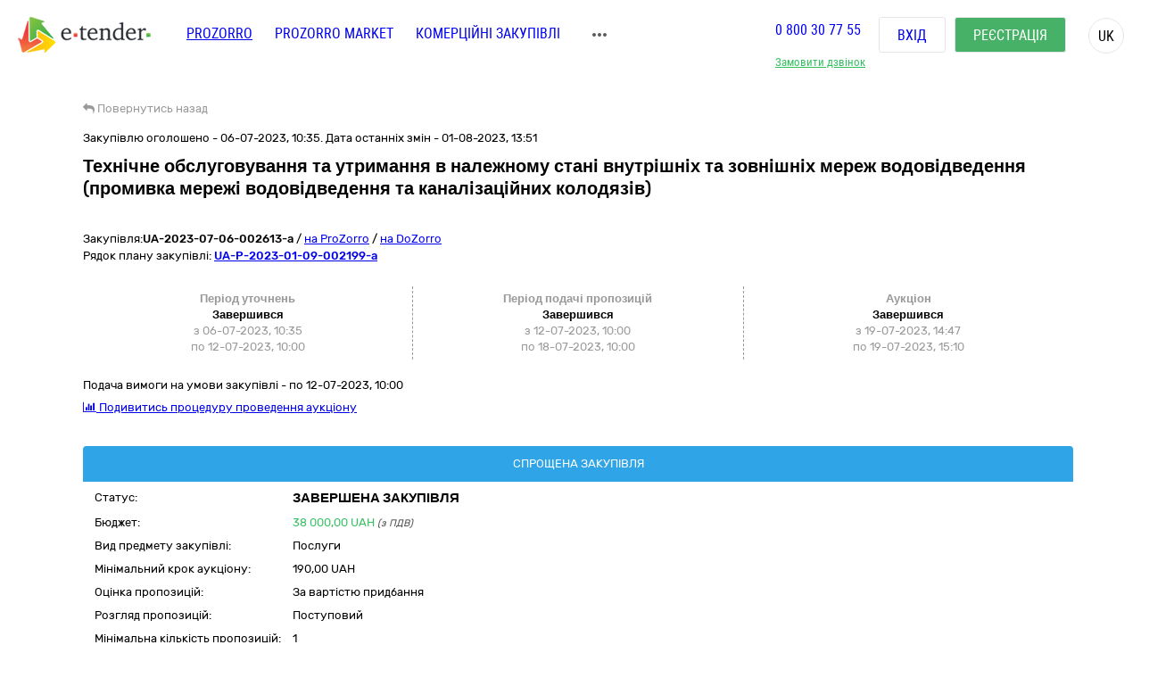

--- FILE ---
content_type: text/html; charset=utf-8
request_url: https://gov.e-tender.ua/tender/poslugi-ohoroni-dovkillya/UA-2023-07-06-002613-a-texnichne-obsluhovuvannya-ta-utrymannya-v-nalezhnomu-stani-vnutrishnix-ta-zovnishnix
body_size: 24326
content:
<!doctype html><html lang=UK ng-app=app ng-strict-di=true ng-controller="layoutProzorroCtrl as vm" style="" class="ng-scope audio backgroundsize borderimage borderradius boxshadow canvas canvastext cssanimations csscolumns cssgradients cssreflections csstransforms csstransforms3d csstransitions draganddrop flexbox flexboxlegacy fontface generatedcontent geolocation hashchange history hsla indexeddb inlinesvg js localstorage multiplebgs no-applicationcache no-touch opacity postmessage rgba sessionstorage smil svg svgclippaths textshadow video webgl websockets websqldatabase webworkers"><head><style>[uib-typeahead-popup].dropdown-menu{display:block;}</style><style>.uib-time input{width:50px;}</style><style>[uib-tooltip-popup].tooltip.top-left > .tooltip-arrow,[uib-tooltip-popup].tooltip.top-right > .tooltip-arrow,[uib-tooltip-popup].tooltip.bottom-left > .tooltip-arrow,[uib-tooltip-popup].tooltip.bottom-right > .tooltip-arrow,[uib-tooltip-popup].tooltip.left-top > .tooltip-arrow,[uib-tooltip-popup].tooltip.left-bottom > .tooltip-arrow,[uib-tooltip-popup].tooltip.right-top > .tooltip-arrow,[uib-tooltip-popup].tooltip.right-bottom > .tooltip-arrow,[uib-tooltip-html-popup].tooltip.top-left > .tooltip-arrow,[uib-tooltip-html-popup].tooltip.top-right > .tooltip-arrow,[uib-tooltip-html-popup].tooltip.bottom-left > .tooltip-arrow,[uib-tooltip-html-popup].tooltip.bottom-right > .tooltip-arrow,[uib-tooltip-html-popup].tooltip.left-top > .tooltip-arrow,[uib-tooltip-html-popup].tooltip.left-bottom > .tooltip-arrow,[uib-tooltip-html-popup].tooltip.right-top > .tooltip-arrow,[uib-tooltip-html-popup].tooltip.right-bottom > .tooltip-arrow,[uib-tooltip-template-popup].tooltip.top-left > .tooltip-arrow,[uib-tooltip-template-popup].tooltip.top-right > .tooltip-arrow,[uib-tooltip-template-popup].tooltip.bottom-left > .tooltip-arrow,[uib-tooltip-template-popup].tooltip.bottom-right > .tooltip-arrow,[uib-tooltip-template-popup].tooltip.left-top > .tooltip-arrow,[uib-tooltip-template-popup].tooltip.left-bottom > .tooltip-arrow,[uib-tooltip-template-popup].tooltip.right-top > .tooltip-arrow,[uib-tooltip-template-popup].tooltip.right-bottom > .tooltip-arrow,[uib-popover-popup].popover.top-left > .arrow,[uib-popover-popup].popover.top-right > .arrow,[uib-popover-popup].popover.bottom-left > .arrow,[uib-popover-popup].popover.bottom-right > .arrow,[uib-popover-popup].popover.left-top > .arrow,[uib-popover-popup].popover.left-bottom > .arrow,[uib-popover-popup].popover.right-top > .arrow,[uib-popover-popup].popover.right-bottom > .arrow,[uib-popover-html-popup].popover.top-left > .arrow,[uib-popover-html-popup].popover.top-right > .arrow,[uib-popover-html-popup].popover.bottom-left > .arrow,[uib-popover-html-popup].popover.bottom-right > .arrow,[uib-popover-html-popup].popover.left-top > .arrow,[uib-popover-html-popup].popover.left-bottom > .arrow,[uib-popover-html-popup].popover.right-top > .arrow,[uib-popover-html-popup].popover.right-bottom > .arrow,[uib-popover-template-popup].popover.top-left > .arrow,[uib-popover-template-popup].popover.top-right > .arrow,[uib-popover-template-popup].popover.bottom-left > .arrow,[uib-popover-template-popup].popover.bottom-right > .arrow,[uib-popover-template-popup].popover.left-top > .arrow,[uib-popover-template-popup].popover.left-bottom > .arrow,[uib-popover-template-popup].popover.right-top > .arrow,[uib-popover-template-popup].popover.right-bottom > .arrow{top:auto;bottom:auto;left:auto;right:auto;margin:0;}[uib-popover-popup].popover,[uib-popover-html-popup].popover,[uib-popover-template-popup].popover{display:block !important;}</style><style>.uib-datepicker-popup.dropdown-menu{display:block;float:none;margin:0;}.uib-button-bar{padding:10px 9px 2px;}</style><style>.uib-position-measure{display:block !important;visibility:hidden !important;position:absolute !important;top:-9999px !important;left:-9999px !important;}.uib-position-scrollbar-measure{position:absolute !important;top:-9999px !important;width:50px !important;height:50px !important;overflow:scroll !important;}.uib-position-body-scrollbar-measure{overflow:scroll !important;}</style><style>.uib-datepicker .uib-title{width:100%;}.uib-day button,.uib-month button,.uib-year button{min-width:100%;}.uib-left,.uib-right{width:100%}</style><style>.ng-animate.item:not(.left):not(.right){-webkit-transition:0s ease-in-out left;transition:0s ease-in-out left}</style><style>@charset "UTF-8";[ng\:cloak],[ng-cloak],[data-ng-cloak],[x-ng-cloak],.ng-cloak,.x-ng-cloak,.ng-hide:not(.ng-hide-animate){display:none !important;}ng\:form{display:block;}.ng-animate-shim{visibility:hidden;}.ng-anchor{position:absolute;}</style><base href=/ ><meta charset=utf-8><meta name="robots" content="noindex, follow" /><meta http-equiv=X-UA-Compatible content="IE=edge"><meta name=viewport content="width=device-width,initial-scale=1"><title>Тендер UA-2023-07-06-002613-a Технічне обслуговування та утримання в належному стані внутрішніх та зовнішніх мереж водовідведення (промивка мережі водовідведення та каналізаційних колодязів) від 06.07.2023 на суму до 38&nbsp;000,00 UAH | E-Tender</title><meta name=description content="Державна закупівля - UA-2023-07-06-002613-a Технічне обслуговування та утримання в належному стані внутрішніх та зовнішніх мереж водовідведення (промивка мережі водовідведення та каналізаційних колодязів)  від замовника КОМУНАЛЬНИЙ ЗАКЛАД ОСВІТИ &quot;БАГАТОПРОФІЛЬНИЙ НАВЧАЛЬНО-РЕАБІЛІТАЦІЙНИЙ ЦЕНТР № 6&quot; ДНІПРОПЕТРОВСЬКОЇ ОБЛАСНОЇ РАДИ&quot; від 06.07.2023 на онлайн торговельному майданчику в Україні ➤ e-tender.ua."><link rel=icon href=/favicon.ico type=image/x-icon><link ng-if="!isIframe &amp;&amp; ng_localStorage.siteSettings.css" rel=stylesheet ng-href=/Content/styleLightShare.css class=ng-scope href=/Content/styleLightShare.css><link rel=alternate hreflang=UK ng-attr-href={{absUrl}} href=https://gov.e-tender.ua/tender/poslugi-ohoroni-dovkillya/UA-2023-07-06-002613-a-texnichne-obsluhovuvannya-ta-utrymannya-v-nalezhnomu-stani-vnutrishnix-ta-zovnishnix><link rel=canonical ng-attr-href={{absUrl}} href=https://gov.e-tender.ua/tender/poslugi-ohoroni-dovkillya/UA-2023-07-06-002613-a-texnichne-obsluhovuvannya-ta-utrymannya-v-nalezhnomu-stani-vnutrishnix-ta-zovnishnix><link href="/Bundles/App/vendor/css?v=6tdr9CozygVOr8vdkCxsfvX-pVAJLbDueTmJxWHPOxo1" rel=stylesheet><!--[if lt IE 9]>
        
        
    <![endif]--><style></style><style>span.im-caret {
    -webkit-animation: 1s blink step-end infinite;
    animation: 1s blink step-end infinite;
}

@keyframes blink {
    from, to {
        border-right-color: black;
    }
    50% {
        border-right-color: transparent;
    }
}

@-webkit-keyframes blink {
    from, to {
        border-right-color: black;
    }
    50% {
        border-right-color: transparent;
    }
}

span.im-static {
    color: grey;
}

div.im-colormask {
    display: inline-block;
    border-style: inset;
    border-width: 2px;
    -webkit-appearance: textfield;
    -moz-appearance: textfield;
    appearance: textfield;
}

div.im-colormask > input {
    position: absolute;
    display: inline-block;
    background-color: transparent;
    color: transparent;
    -webkit-appearance: caret;
    -moz-appearance: caret;
    appearance: caret;
    border-style: none;
    left: 0; /*calculated*/
}

div.im-colormask > input:focus {
    outline: none;
}

div.im-colormask > input::-moz-selection{
    background: none;
}

div.im-colormask > input::selection{
    background: none;
}
div.im-colormask > input::-moz-selection{
    background: none;
}

div.im-colormask > div {
    color: black;
    display: inline-block;
    width: 100px; /*calculated*/
}</style></head><body ng-class="{'clear-padding' : isIframe, 'closed' : winW < 1200, 'open' : winW >= 1200, 'isIframe': isIframe}" class="e-tender open" ng-click="ng_localStorage.isAuthorized &amp;&amp; resetTimeOutSession()" ng-mousemove="ng_localStorage.isAuthorized &amp;&amp; resetTimeOutSession()" style="padding-right: 0px;"><div ng-class="{'isAuthorized' : ng_localStorage.isAuthorized, 'noAuthorized' : !ng_localStorage.isAuthorized}" class="noAuthorized preBody"><noscript><iframe src="https://www.googletagmanager.com/ns.html?id=GTM-NZ99J2P" height=0 width=0 style="display: none; visibility: hidden"></iframe></noscript><div id=container class=""><div class=content_body><div ng-class="{'content': ng_localStorage.isAuthorized, 'content_logout': !ng_localStorage.isAuthorized}" style="transition: all 0.15s ease-in-out 0s; position: relative; min-height: 735px;" class="content_logout mob_top"><div class=wrapper><div class="preWrapper w1180" ng-class="{'container': ng_localStorage.isAuthorized, 'w1180': !ng_localStorage.isAuthorized &amp;&amp; !isIframe}"><div class=min-height><div role=navigation ng-if=!isIframe ng-controller="headerCtrl as vm" class=ng-scope><header class=hidden-print><div class=container><div class=left-side><span itemscope="" itemtype=http://schema.org/Organization><meta itemprop=name content=E-tender.UA><meta itemprop=logo src=/Content/images/logo.png><meta itemprop=email content=support@e-tender.biz><meta itemprop=address content="вул. М.Пимоненка, буд. 13, корпус 5-А, 3 поверх, офіс 32-33, БЦ Форум, м. Київ, 04050"><meta itemprop=telephone content="+38 (044) 392-36-82"></span><span itemprop=address itemscope="" itemtype=http://schema.org/PostalAddress><meta itemprop=addressCountry content=Україна><meta itemprop=postalCode content=04080><meta itemprop=url content=""></span><a href=https://e-tender.ua/ class="hidden-print logo" rel="noindex, nofollow"><div class="sprit_logoblack logo-header"></div></a><input type=hidden class=site-lang value=ua autocomplete=off><ul class=main-menu><li><a href=/ class="menu-item prozorro_url prozorro_url-cative" ng-click=switchSite()>PROZORRO</a><div class=hint>Державні закупівлі</div></li><li><a href=/v2/ProzorroMarket target=_self rel="noindex, nofollow">PROZORRO MARKET</a></li><li><a href=https://biz.e-tender.ua ng-click=switchSite() class="menu-item commerce_e-tender-href rialto_ur" rel="noindex, nofollow">Комерційні закупівлі</a></li><li><a href=https://e-tender.ua/prozorro-prodagy ng-click=switchSite() rel="noindex, nofollow">Prozorro.Продажі</a><div class=hint>Аукціони з продажу та оренди</div></li><li><a href=https://e-tender.ua/navchannya ng-click=switchSite() rel="noindex, nofollow">Навчання</a></li><li><a href=https://e-tender.ua/kontakty ng-click=switchSite() rel="noindex, nofollow">Контакти</a></li></ul><div class=other-menu><div class=sprit_more-menu></div><ul><li><a href="" class="menu-item prozorro_url" ng-click=switchSite()>PROZORRO</a></li><li><a href=/v2/ProzorroMarket target=_self rel="noindex, nofollow">PROZORRO MARKET</a></li><li><a href=https://biz.e-tender.ua ng-click=switchSite() class="menu-item commerce_e-tender-href rialto_ur" rel="noindex, nofollow">Комерційні закупівлі</a></li><li><a href=https://e-tender.ua/prozorro-prodagy ng-click=switchSite() rel="noindex, nofollow">Prozorro.Продажі</a></li><li><a href=https://e-tender.ua/navchannya ng-click=switchSite() rel="noindex, nofollow">Навчання</a></li><li><a href=https://e-tender.ua/kontakty ng-click=switchSite() rel="noindex, nofollow">Контакти</a></li></ul></div></div><div class=right-side><div class="hidden-print call-back"><a class="green fwn" data-toggle=modal data-target=#call-back>Замовити дзвінок</a></div><div class=phones><a ng-href=tel:0800307755 href=tel:0800307755>0 800 30 77 55</a></div><div class="hidden-print buttons" ng-hide=ng_localStorage.isAuthorized><a id=login href=login rel=nofollow class="btn login">Вхід </a><a href=/v2/register target=_self rel=nofollow class="btn btn-green registration">Реєстрація</a></div><div class="hidden-print langs ttu"><span class=ng-binding>uk</span><ul><li ng-repeat="language in vm.languages" ng-hide="vm.currentLanguage.name == language.name" class=ng-scope><a ng-click=changeLocalization(language.name) target=_self class=ng-binding>en</a></li><li ng-repeat="language in vm.languages" ng-hide="vm.currentLanguage.name == language.name" class=ng-scope><a ng-click=changeLocalization(language.name) target=_self class=ng-binding>ru</a></li><li ng-repeat="language in vm.languages" ng-hide="vm.currentLanguage.name == language.name" class="ng-scope ng-hide"><a ng-click=changeLocalization(language.name) target=_self class=ng-binding>uk</a></li></ul></div><div class="hidden-print cp login-menu" ng-hide=ng_localStorage.isAuthorized><div class=cont><a href=javascript:; class=close><div class=sprit_x></div></a><a href=login rel=nofollow class="btn login pt0">Вхід </a><a href=/v2/register target=_self rel=nofollow class="btn btn-green registration pt0">Реєстрація</a></div></div><div class="cp sprit_user"></div></div><div class=mobile-menu><div class=sprit_more-menu></div><ul><li><a href="" ng-click=switchSite()>PROZORRO</a></li><li><a href=/v2/ProzorroMarket target=_self rel="noindex, nofollow">PROZORRO MARKET</a></li><li><a href=https://biz.e-tender.ua ng-click=switchSite() class=commerce_e-tender-href rel="noindex, nofollow">Комерційні закупівлі</a></li><li><a href=https://e-tender.ua/prozorro-prodagy ng-click=switchSite() rel="noindex, nofollow">Prozorro.Продажі</a></li><li><a href=https://e-tender.ua/navchannya ng-click=switchSite() rel="noindex, nofollow">Навчання</a></li><li><a href=https://e-tender.ua/kontakty ng-click=switchSite() rel="noindex, nofollow">Контакти</a></li></ul></div></div></header></div><div ng-include="'alertMainPage'" class=ng-scope></div><div class="angular-animation-container main-container"><div ui-view="" class="ng-scope shuffle-animation" style=""><div class="ng-scope panel-default tenderDetailes"><div class=panel-body><div class="row padding-xs"><tender-detailes-top detailes=detailes project=etender status-description=statusDescription get-tender-procedure-type=getTenderProcedureType() force-check-sign-click=forceCheckSignClick() clarify=clarify class=ng-isolate-scope><div class="col-md-6 col-lg-7 left-top-block"><div class="hidden-print bb2"><go-back class=ng-isolate-scope><div class=go_back_div><a class="cp go_back gray"><i class="fa fa-reply" aria-hidden=true></i> <span ng-hide=tenderId class=ng-binding>Повернутись назад</span> <span ng-show=tenderId class="ng-binding ng-hide">Повернутись до закупівлі</span></a></div></go-back></div><div ng-if=detailes class=ng-scope><div class="ng-scope mb10" ng-if="detailes.procurementMethod != 'limited'"><span ng-if=detailes.apiId class="ng-binding ng-scope">Закупівлю оголошено - 06-07-2023, 10:35. Дата останніх змін - 01-08-2023, 13:51</span></div><h1 id=tenderTitle class="ng-binding detailesPage mb10" ng-bind=::detailes.title>Технічне обслуговування та утримання в належному стані внутрішніх та зовнішніх мереж водовідведення (промивка мережі водовідведення та каналізаційних колодязів)</h1><h1 id=tenderTitleEN class="ng-binding detailesPage mb10" ng-bind=::detailes.titleEN></h1><div ng-if="!detailes.isShowEditButton || !error" class="ng-scope hidden-print mt0"></div><div class=mt15 style="display: inline-block;"><div class="mb1 fl w100"><span ng-if=::!detailes.notExport id=tenderidua class="ng-binding ng-scope">Закупівля:<b id=selectable ng-bind=::detailes.tenderId ng-click="selectText('selectable')" class=ng-binding>UA-2023-07-06-002613-a</b></span> <span class=hidden-print>/ <a href=https://prozorro.gov.ua/tender/UA-2023-07-06-002613-a target=_blank rel="noindex, nofollow, noreferrer" class="ng-binding prozorro-href hidden-print wsn">на ProZorro</a> / <a href=https://dozorro.org/tender/UA-2023-07-06-002613-a target=_blank rel="noindex, nofollow" class="ng-binding prozorro-href hidden-print wsn">на DoZorro</a></span></div><div ng-repeat="plan in detailes.plans track by $index" class="ng-binding ng-scope planIdFromTender">Рядок плану закупівлі: <a href=/planDetails/8eea8b287fe54360a98c567c1232eeb6 rel="noindex, nofollow"><u><b id=selectable ng-bind=::plan.planId ng-click="selectText('selectable')" class=ng-binding>UA-P-2023-01-09-002199-a</b></u></a></div></div></div><div ng-if=firstBlock ng-include="'tenderDetailesTopTimeData from cache'" class=ng-scope><div ng-if=::detailes class=ng-scope><info-block tender=detailes class=ng-isolate-scope><div class="mb15 w100"></div></info-block><div ng-if="detailes.procurementMethod !==  'limited'" class="ng-scope row sameH time-block"><div class="ng-scope col-xs-4 time-block-01" ng-if="::detailes.procurementMethodType !==  'priceQuotation'"><enquiry-period-info tender=detailes class=ng-isolate-scope><div ng-switch="" on=ctrl.tender.procurementMethodType><span class="ng-binding ng-scope th" ng-switch-default="">Період уточнень</span><br></div><div ng-show="ctrl.tender.enquiryPeriod.enquiryPeriodEnd > ctrl.dateToDay" class="ng-binding ng-hide">Триває<br></div><div ng-show="ctrl.tender.enquiryPeriod.enquiryPeriodEnd < ctrl.dateToDay" class=ng-binding>Завершився<br></div><span id=enquiryStart class="ng-binding date-to">з 06-07-2023, 10:35</span><br><span id=enquiryEnd class="ng-binding date-to">по 12-07-2023, 10:00</span><br></enquiry-period-info></div><div class="col-xs-4 time-block-02" ng-style="detailes.procurementMethodType ==  'priceQuotation' &amp;&amp; {'border-right': 'none'}"><tender-period-info tender=detailes class=ng-isolate-scope><span class="ng-binding th">Період подачі пропозицій</span><br><div ng-show="tenderPeriodStart > dateToDay" class="ng-binding ng-hide">Очікується<br></div><div ng-show="dateToDay >= tenderPeriodStart &amp;&amp; tender.tenderPeriod.tenderPeriodEnd > dateToDay" class="ng-binding ng-hide">Триває<br></div><div ng-show="tender.tenderPeriod.tenderPeriodEnd <= dateToDay" class=ng-binding>Завершився<br></div><span id=tenderStart class="ng-binding date-to">з 12-07-2023, 10:00</span><br><span id=tenderEnd class="ng-binding date-to">по 18-07-2023, 10:00</span></tender-period-info></div><div class="ng-scope col-xs-4 time-block-03" ng-if="detailes.procurementMethodType !==  'priceQuotation'"><tender-auction-info tender=detailes class=ng-isolate-scope><span ng-show="tender.lots.length < 2" class="ng-binding th">Аукціон</span> <span ng-show="tender.lots.length >= 2" class="ng-hide th">Період аукціонів</span><br><div ng-if="tender.config.hasAuction &amp;&amp; tender.auctionFirstStartDate" class=ng-scope><div ng-if="tender.auctionLastStartDate < dateToDay &amp;&amp; tender.status != 'active.auction' &amp;&amp; tender.status != 'active.pre-qualification'             &amp;&amp; tender.status != 'active.pre-qualification.stand-still' &amp;&amp; tender.status != 'active.tendering'" class="ng-binding ng-scope">Завершився<br><span class=date-to>з <span id=auctionStartDate class=ng-binding>19-07-2023, 14:47</span></span><br><span class=date-to>по <span id=auctionEndDate class=ng-binding>19-07-2023, 15:10</span></span><br></div></div></tender-auction-info></div></div></div><p ng-show="detailes.procurementMethodType != 'closeFrameworkAgreementSelectionUA'" ng-if="detailes.enquiryPeriod &amp;&amp; detailes.enquiryPeriod.endDate" class="ng-binding ng-scope mt10">Подача вимоги на умови закупівлі - по 12-07-2023, 10:00</p><p id=tenderDescription ng-show="detailes.procurementMethodType != 'closeFrameworkAgreementSelectionUA'" ng-bind=::detailes.description class="ng-binding ng-scope"></p><p id=tenderDescriptionEN ng-show="detailes.procurementMethodType != 'closeFrameworkAgreementSelectionUA'" ng-bind=::detailes.descriptionEN class="ng-binding ng-scope"></p><p style="display: none" class="ng-binding ng-scope"><span id=tenderApiId class=ng-binding>ID закупівлі: </span>454b2f3d62494b82adf543562e9f0385</p><div ng-if="::detailes.cause || detailes.lots &amp;&amp; detailes.lots.length>0 &amp;&amp; detailes.lots[0] &amp;&amp; detailes.lots[0].isFake &amp;&amp; detailes.lots[0].auctionUrl" ng-include="'tenderDetailesAboutCause from cache'" class=ng-scope><div ng-if="::detailes.lots     &amp;&amp; detailes.config.hasAuction     &amp;&amp; detailes.lots.length > 0     &amp;&amp; detailes.lots[0]     &amp;&amp; detailes.lots[0].isFake     &amp;&amp; detailes.lots[0].auctionUrl" class="ng-scope hidden-print mt7"><a class="ng-binding text-info" target=_blank rel="noindex, nofollow" id=tender_auctionUrl href=https://auctions.prozorro.gov.ua/tenders/454b2f3d62494b82adf543562e9f0385><i class="fa fa-bar-chart"></i> Подивитись процедуру проведення аукціону</a></div></div><div class="ng-scope w100 fl"></div></div></div><div class="ng-scope col-lg-5 col-md-6 right-top-block tac" ng-if=::detailes><div ng-init=initBlocks() class="right-block sameH tal"><div class=panel-default><div class=panel-heading style="position: relative;"><span id=procedureType ng-bind=getTenderProcedureType() class=ng-binding>Спрощена закупівля</span></div><div class="panel-body oxa pb0 pl10 pr10 pt5"><table class="w100 mt0"><tbody><tr><td class="ng-binding title">Статус:</td><td class=value><span id=tenderStatus class="ng-binding statusDescription" ng-bind="statusDescription || $root.source('WaitTenderProcessing')">Завершена закупівля</span> <span class="ng-binding text-danger" ng-bind=::clarify></span></td></tr><tr><td class="ng-binding title">Бюджет:</td><td class=value><span id=tenderBudget class="ng-binding green" ng-bind="::detailes.value.amount | numberDecimal">38&nbsp;000,00</span> <span id=tenderCurrency class="ng-binding green" ng-bind=::detailes.value.currencyCode>UAH</span> <i id=includeVat ng-if=detailes.value.valueAddedTaxIncluded class="ng-binding ng-scope cn wsm">(з ПДВ)</i></td></tr><tr ng-if=::detailes.mainProcurementCategory class=ng-scope><td class="ng-binding title">Вид предмету закупівлі:</td><td class=value><span id=qa_mainProcurementCategory class=ng-binding>Послуги</span></td></tr><tr ng-if="::(detailes.lots[0].isFake || detailes.lots.length === 1)                                   &amp;&amp; detailes.lots[0].minimalStep.amount                                   &amp;&amp; (detailes.config.hasAuction                                        || detailes.procurementMethodType === 'competitiveDialogueEU'                                        || detailes.procurementMethodType === 'competitiveDialogueUA')" class=ng-scope><td class="ng-binding title">Мінімальний крок аукціону:</td><td><span ng-bind="::(detailes.lots[0].minimalStep.amount | numberDecimal) + ' ' + detailes.lots[0].minimalStep.currencyCode" class=ng-binding>190,00 UAH</span></td></tr><tr ng-if=detailes.awardCriteria class=ng-scope><td class="ng-binding title">Оцінка пропозицій:</td><td class="ng-binding value">За вартістю придбання</td></tr><tr ng-if="detailes.procurementMethodType === 'belowThreshold'" class=ng-scope><td class="ng-binding title">Розгляд пропозицій:</td><td class=value><span ng-if=detailes.config.hasAwardingOrder class="ng-binding ng-scope">Поступовий</span></td></tr><tr ng-if="detailes.procurementMethodType === 'belowThreshold'" class=ng-scope><td class="ng-binding title">Мінімальна кількість пропозицій:</td><td class="ng-binding value">1</td></tr><tr ng-if="detailes.procurementMethodType === 'belowThreshold'" class=ng-scope><td class="ng-binding title">Наявність прекваліфікації:</td><td class=value><span ng-if=!detailes.config.hasPrequalification class="ng-binding ng-scope">Ні</span></td></tr><tr><td class="ng-binding title">Замовник:</td><td id=tenderOwner class="ng-binding value" ng-bind=::detailes.organization.name>КОМУНАЛЬНИЙ ЗАКЛАД ОСВІТИ "БАГАТОПРОФІЛЬНИЙ НАВЧАЛЬНО-РЕАБІЛІТАЦІЙНИЙ ЦЕНТР № 6" ДНІПРОПЕТРОВСЬКОЇ ОБЛАСНОЇ РАДИ"</td></tr><tr><td id=organization_scheme class="ng-binding title">ЄДРПОУ:</td><td><a id=organization_identifier class="ng-binding value a" ng-click=navigateToTabByEdrpou() ng-href=edrpouSearchAll/24238634 rel="noindex, nofollow" href=edrpouSearchAll/24238634>24238634</a> <span class="ng-binding text-warning a value pull-right" ng-click=searchOnYouControl(detailes.organization.identifier.apiId)>Досьє YouControl</span></td></tr><tr ng-if="detailes.organization.contactPoint.name &amp;&amp; !needToShowDonorInfo()" class=ng-scope><td class="ng-binding title">Контактна особа:</td><td id=contactPoint_name class="ng-binding value">Людмила Попова</td></tr><tr ng-if="detailes.organization.contactPoint.telephone&amp;&amp; !needToShowDonorInfo()" class=ng-scope><td class="ng-binding title">Телефон:</td><td id=contactPoint_telephone class="ng-binding value">+380567324298, +380675660231</td></tr><tr ng-if="detailes.organization.contactPoint.email &amp;&amp; !needToShowDonorInfo()" class=ng-scope><td class=title>E-mail:</td><td id=contactPoint_email class="ng-binding value"><a href="/cdn-cgi/l/email-protection" class="__cf_email__" data-cfemail="06687465593046736d7428686372">[email&#160;protected]</a></td></tr><tr ng-if="detailes.organization.address &amp;&amp; !needToShowDonorInfo()" class=ng-scope><td class="ng-binding title">Місцезнаходження:</td><td class=value><div ng-include="'tenderDetailesTopLocality from cache'" class=ng-scope><span class=ng-scope><span id=customer_postIndex ng-if=::detailes.organization.address.postIndex class="ng-binding ng-scope">49127,</span> <span id=customer_country ng-if=::detailes.organization.address.country.title class="ng-binding ng-scope">Україна<span ng-if=::detailes.organization.address.region.title class=ng-scope>,</span> </span><span id=customer_region ng-if=::detailes.organization.address.region.title class="ng-binding ng-scope">Дніпропетровська область,</span><span id=customer_city ng-show=!showCity(detailes.organization.address.city.title) ng-if=::detailes.organization.address.city.title class="ng-binding ng-scope">м. Дніпро,</span> <span id=customer_addressStr ng-if=::detailes.organization.address.addressStr class="ng-binding ng-scope">вул. 20-річчя Перемоги, буд. 30</span></span></div></td></tr><tr class=hidden-print><td></td><td class=tar><div ng-include="'tenderDetailesTopEye from cache'" class=ng-scope><i class="ng-scope fa fa-eye" aria-hidden=true></i> <span ng-bind=detailes.numberOfUniqueViewsByAuthorizedUsers class="ng-binding ng-scope">1</span><i class="ng-scope cp fa fa-star-o fs17 ml10 mr10 red" ng-click=toggleFavourite($event) aria-hidden=true ng-class="{'fa-star' : detailes.isFavorite, 'fa-star-o' : !detailes.isFavorite}"></i></div></td></tr></tbody></table></div></div></div><div class=hidden-print><button onclick="window.open('https://vytiah.mvs.gov.ua/app/landing', '_blank')" target=_blank class="ng-binding btn w100 btn-gray btn-sm hidden-print mb0">Витяг про відсутність судимості<span class="ng-scope check-org-tooltip" data-placement=bottom-right data-html=true data-type=info bs-tooltip="{ 'title': 'Для замовлення довідки онлайн необхідно: <ol class=&quot;alternate&quot; type=&quot;square&quot;><li>Зареєструватися через Електронний цифровий підпис або Bank ID.</li><li>Заповнити електронну форму (вказати контактні дані, обрати форму в якій саме потрібна довідка, вибрати сервісний центр МВС, в якому зручно забрати довідку)</li><li>Статус готовності довідки можна перевірити онлайн або отримати повідомлення про готовність довідки</li><li>Отримати довідку можна у встановлений строк в обраному сервісному центрі МВС, при цьому необхідно надати документ, що посвідчує особу Представника</li></ol>' }"> <i class="fa fa-question-circle" aria-hidden=true></i></span></button><br><button target=_blank onclick="window.open('https://corruptinfo.nazk.gov.ua/', '_blank')" class="hidden-print btn btn-gray btn-sm mb0 w100">Реєстр осіб, які вчинили корупційні правопорушення</button><br></div></div></tender-detailes-top></div><div class="ng-scope hidden-print texy-navi" ng-if=detailes><navigation-block navigation=navigation class=ng-isolate-scope><ul class=orgMenu><li id=naviTitle0 class="active menuAboutBlock" ng-if=navi.show ng-repeat="navi in navigation" ng-class="{'active' : navi.active, 'cp' : !navi.active}" ng-click="!navi.active &amp;&amp; changeView(navi.type);"><span class="ng-binding w100">Деталі закупівлі</span></li><li id=naviTitle1 class="cp menuQuestionsBlock" ng-if=navi.show ng-repeat="navi in navigation" ng-class="{'active' : navi.active, 'cp' : !navi.active}" ng-click="!navi.active &amp;&amp; changeView(navi.type);"><span class="ng-binding w100">Питання</span></li><li id=naviTitle2 class="cp menuComplainBlock" ng-if=navi.show ng-repeat="navi in navigation" ng-class="{'active' : navi.active, 'cp' : !navi.active}" ng-click="!navi.active &amp;&amp; changeView(navi.type);"><span class="ng-binding w100">Вимоги/Скарги</span></li><li id=naviTitle3 class="cp menuDozorroBlock" ng-if=navi.show ng-repeat="navi in navigation" ng-class="{'active' : navi.active, 'cp' : !navi.active}" ng-click="!navi.active &amp;&amp; changeView(navi.type);"><span class="ng-binding w100">Dozorro</span></li><li id=naviTitle4 class="cp menuDasuBlock" ng-if=navi.show ng-repeat="navi in navigation" ng-class="{'active' : navi.active, 'cp' : !navi.active}" ng-click="!navi.active &amp;&amp; changeView(navi.type);"><span class="ng-binding w100">Держаудитслужба України</span></li></ul></navigation-block></div><div class="ng-scope w100 heightBlock" ng-if=detailes><div class=w100><div class=w100><div ng-if="naviBlock == 'menuAboutBlock'" class="ng-scope aboutBlock block myBids"><tender-detailes-about detailes=detailes reload-detailes=reloadDetailes() reason-types=reasonTypes open-modal-cancel-tender=openModalCancelTender doctype=documentTypes.tenderDocuments doctype-bid=documentTypes.bidDocument status-clarify=statusClarify vm=vm tender-has-bids=tenderHasBids reload-bid=reloadBid() class=ng-isolate-scope><div class="hidden-print tree-fun"><span ng-show="!detailes.lots[0].isFake &amp;&amp; detailes.lots.length > 1 &amp;&amp; isMyBidInTender()" id=openAllLotsWithMyBids ng-click=showMyBids() class="cp ha2 ng-hide"><span class="hidden-print tree-state">+</span> <span class=a2>Лоти з моїми пропозиціями</span> </span><span id=openAllLots ng-click="openCloseTree('show'); openTreeClicked = true" ng-class="{'clicked': openTreeClicked}" class="cp ha2"><span class="hidden-print tree-state">+</span> <span class="ng-binding a2">відкрити всі</span> </span><span ng-click="openCloseTree('hide'); openTreeClicked = false" class="cp ha2 ml10"><span class="hidden-print tree-state">-</span> <span class="ng-binding a2">закрити всі</span></span></div><div id=qa_tenderBlock class="ng-scope aagg mh5" ng-if="detailes.procurementMethodType === 'priceQuotation' || detailes.lots[0].isFake"><div class="ng-scope w100 fl cp tree tree-00 treeTop treeTopSet" ng-class="{'treeTop': detailes.features.length>0 || detailes.documents.length>0 || detailes.isEdit || (detailes.lots.length > 0 &amp;&amp; detailes.lots[0].isFake)}" data-toggle=collapse data-target=#tree-00 ng-if="detailes.features.length > 0 ||                detailes.documents.length > 0 ||                detailes.isEdit ||                detailes.mainProcurementCategory ||                (detailes.lots.length > 0 &amp;&amp; detailes.lots[0].isFake)"><span class="hidden-print tree-state plus">+</span> <span class="hidden-print tree-state minus">-</span><div class="ng-scope tree-tom-name" ng-if=detailes.lots[0].isFake><b class=ng-binding>Закупівля:</b> <b ng-class=::getLotStatusLabelClass(detailes.lots[0].status) class="ng-binding label" style="font-size: 100%" ng-bind=::getLotStatusUkr(detailes.lots[0].status)></b> <b id=lotValue_0 class="ng-binding hidden-xs">38&nbsp;000,00</b> <span id=lotCurrency_0 class="ng-binding hidden-xs" ng-bind=::detailes.lots[0].value.currencyCode>UAH</span> <i id=lotVatInc_0 ng-if=detailes.lots[0].value.valueAddedTaxIncluded class="ng-binding ng-scope text-warning hidden-xs pdv">(з ПДВ)</i></div></div><div id=tree-00 class="ng-scope w100 fl tree-00 collapse in panel-collapse" ng-if="detailes.features.length>0 ||                detailes.documents.length>0 ||                detailes.isEdit ||                (detailes.lots.length > 0 &amp;&amp; detailes.lots[0].isFake) ||                detailes.mainProcurementCategory"><div class="dash_bottom pt10" ng-class="{'dash_bottom': detailes.features.length > 0 ||                                       detailes.documents.length > 0 ||                                       detailes.isEdit ||                                       (detailes.lots.length > 0 &amp;&amp; detailes.lots[0].isFake)}"><div ng-if="::detailes.lots[0].isFake &amp;&amp; detailes.lots[0].items.length>0" class="ng-scope w100 fl cp tree dash_middle qq subName-01 tree-02 tree-last" data-toggle=collapse data-target=#tree-01-03><span class="hidden-print tree-state plus">+</span><span class="hidden-print tree-state minus">-</span><div class="ng-binding tree-child-name">Позиції</div></div><div ng-if="::detailes.lots[0].isFake &amp;&amp; detailes.lots[0].items.length>0" id=tree-01-03 class="ng-scope w100 qq collapse in panel-collapse tree-01"><div class=dush-clear></div><div class="mb20 scrollbarMobile"><div ng-if=!detailes.isPQBucket class=ng-scope><table class="ng-scope mb0 b0 itemTable new-table-plane ng-table table table-blue table-hover table-striped"><tbody><tr><th class=ng-binding>Конкретна назва предмета закупівлі</th><th class="ng-binding itemQuantity">Кількість / Од.виміру</th><th ng-if=!detailes.isDirectOrder class="ng-binding ng-scope">Адреса доставки / Період доставки</th><th class=ng-binding>Класифікатор ДК 021:2015 (CPV)</th><th ng-if=::additionalClassifications(detailes.lots[0].items) class="ng-binding ng-scope">Класифікатори</th></tr><tr ng-repeat-start="item in detailes.lots[0].items track by item.id" class=ng-scope><td><div ng-if=::item.deliveryAddress ng-include="'tenderDetailesAboutItemDescr from cache'" class=ng-scope><p id=item_description_00 class="ng-binding ng-scope mt0 pt0">Технічне обслуговування та утримання в належному стані внутрішніх та зовнішніх мереж водовідведення (промивка мережі водовідведення та каналізаційних колодязів)</p><p id=item_descriptionEn_00 class="ng-binding ng-scope fwb"></p></div></td><td class=itemQuantity><div ng-include="'tenderDetailesAboutItemQuantity from cache'" class=ng-scope><span id=item_quantity_00 class="ng-binding ng-scope">1</span><br class=ng-scope><span id=item_unit_00 class="ng-binding ng-scope">послуга</span></div></td><td ng-class="{'deliveryAddress' : !isItemsFeatures(detailes.lots[0].items)}" class=deliveryAddress><div ng-include="'tenderDetailesAboutItemDelivery1 from cache'" class=ng-scope><span id=delivery_postIndex_00 ng-repeat="address in item.deliveryAddressShow track by $index" class="ng-binding ng-scope">49127<span ng-show="$index < item.deliveryAddressShow.length - 1" class="">, </span></span><span id=delivery_country_00 ng-repeat="address in item.deliveryAddressShow track by $index" class="ng-binding ng-scope">Україна<span ng-show="$index < item.deliveryAddressShow.length - 1" class="">, </span></span><span id=delivery_region_00 ng-repeat="address in item.deliveryAddressShow track by $index" class="ng-binding ng-scope">Дніпропетровська область<span ng-show="$index < item.deliveryAddressShow.length - 1" class="">, </span></span><span id=delivery_city_00 ng-repeat="address in item.deliveryAddressShow track by $index" class="ng-binding ng-scope">Дніпро<span ng-show="$index < item.deliveryAddressShow.length - 1" class="">, </span></span><span id=delivery_addressStr_00 ng-repeat="address in item.deliveryAddressShow track by $index" class="ng-binding ng-scope">20 річчя Перемоги,30 <span ng-show="$index < item.deliveryAddressShow.length - 1" class=ng-hide>,</span></span><br class=ng-scope></div><span id=delivery_start_00 ng-if=::item.deliveryDate.startDate class="ng-binding ng-scope">з 01-08-2023 </span><span id=delivery_end_00 ng-if=::item.deliveryDate.endDate class="ng-binding ng-scope">по 10-08-2023</span><br></td><td class=itemClassification><div ng-if=::item.classification ng-include="'tenderDetailesAboutItemClassifi from cache'" class=ng-scope><span id=classification_code_00 class="ng-binding ng-scope">90470000-2</span><br class=ng-scope><span id=classification_name_00 class="ng-binding ng-scope">Послуги з чищення каналізаційних колекторів</span></div></td><td ng-if=additionalClassifications(detailes.lots[0].items) class=ng-scope><div ng-repeat="additionalClassification in ::item.additionalClassifications track by additionalClassification.id" class=ng-scope><br><span id=additionalClassification_id0 ng-bind=::additionalClassification.id class=ng-binding></span> <span ng-if="::additionalClassification.scheme !== 'INN' &amp;&amp; additionalClassification.scheme !== 'ATC'" id=additionalClassification_desc0 ng-bind=::additionalClassification.description class="ng-binding ng-scope"></span><br></div></td></tr></tbody></table></div></div></div><div ng-if="detailes.documents &amp;&amp; detailes.documents.length > 0 || detailes.isEdit &amp;&amp;                        detailes.procurementMethodType !== 'priceQuotation'" ng-include="'tenderDetailesAboutDocs from cache'" class=ng-scope><div class="ng-scope w100 fl cp tree dash_middle qq subName-01 tree-02 tree-last moveLeftMiddle" ng-class="{'moveLeftMiddle': detailes.lots[0].isFake &amp;&amp; detailes.lots[0].items.length > 0,                'last-tree-block': !detailes.lots[0].isFake}" data-toggle=collapse data-target=#docs-01-02-><span class="hidden-print tree-state plus">+</span> <span class="hidden-print tree-state minus">-</span><div class="ng-binding tree-child-name">Документи</div></div><div id=docs-01-02- class="ng-scope collapse in panel-collapse qq tree-01 moveLeft" ng-class="{'moveLeft': detailes.lots[0].isFake &amp;&amp; detailes.lots[0].items.length > 0}" style="padding-bottom: 15px;"><div class=dush-clear></div><tender-documents can-modify-documents=canModifyDocuments tenderid=detailes.id documents=detailes.documents status=detailes.status procurementmethodtype=detailes.procurementMethodType doctype=doctype tender-end-date=detailes.tenderPeriod.endDate is-edit=isEdit allowed-extensions=allowedFileExtensions class=ng-isolate-scope><div class="ng-scope conteiner-fluid pt7" ng-if="documents.length>0"><docs-table vm=vm documents=vm.documents modify-docs="isEdit &amp;&amp; canModifyDocuments()" doc-add-id="'tend_doc_edit'" class=ng-isolate-scope><div class=mb25><button ng-if="vm.status !== ''" type=button class="ng-binding ng-scope btn btn-primary dowloadZipBtn hidden-print" ng-click=vm.dowloadZip(documents)><span class="fa fa-download"></span> Завантажити архівом</button><div ng-repeat="(key, value) in documents | groupBy: 'documentType.title'" class=ng-scope><span><b ng-if="key=='undefined'" class="ng-binding ng-scope text-warning" style="font-size: 100%;">Інші</b></span><div class=scrollbarMobile><table class="itemTable ng-table table table-blue table-hover table-striped tableDocument"><tbody><tr><th class=doc-type></th><th class="ng-binding doc-name">Файл</th><th class="ng-binding doc-state">Стан</th><th class="ng-binding doc-date">Дата та час</th></tr><tr ng-repeat="document in value track by document.originId | orderBy: 'creationTime'" ng-class="{'deleted-docs' : document.isDeleted}" class=ng-scope><td class=doc-type><div><a target=_self href="https://public-api.prozorro.gov.ua/api/2.5/tenders/454b2f3d62494b82adf543562e9f0385/documents/1eb6f5eeffb342c28e2a7818905a8719?download=cab0c0d797944ea9bbb1ec5d75ccc085" title=Завантажити><i class="fa fa-download" aria-hidden=true></i></a></div></td><td class=doc-name ng-class="{'docDeletes' : document.isDeleted}"><div ng-if="vm.status !== ''" class=ng-scope><a ng-click=previewDoc(document) class="ng-binding cp" ng-bind=::document.title>document_electron_zakup_водовідведення.docx</a></div></td><td class=doc-state><span ng-if="!document.isDeleted &amp;&amp; document.dateModified" class="ng-binding ng-scope">Експортовано:</span></td><td class=doc-date><span ng-if=document.dateModified class="ng-binding ng-scope">06-07-2023, 10:35:31</span></td></tr><tr ng-repeat="document in value track by document.originId | orderBy: 'creationTime'" ng-class="{'deleted-docs' : document.isDeleted}" class=ng-scope><td class=doc-type><div><a target=_self href="https://public-api.prozorro.gov.ua/api/2.5/tenders/454b2f3d62494b82adf543562e9f0385/documents/137a606d04444a859f5087fd1d3479f1?download=a6dd2c894cb24142ab9c414e268d1afe" title=Завантажити><i class="fa fa-download" aria-hidden=true></i></a></div></td><td class=doc-name ng-class="{'docDeletes' : document.isDeleted}"><div ng-if="vm.status !== ''" class=ng-scope><a ng-click=previewDoc(document) class="ng-binding cp" ng-bind=::document.title>Додаток 1 Пропозиція.docx</a></div></td><td class=doc-state><span ng-if="!document.isDeleted &amp;&amp; document.dateModified" class="ng-binding ng-scope">Експортовано:</span></td><td class=doc-date><span ng-if=document.dateModified class="ng-binding ng-scope">06-07-2023, 10:35:31</span></td></tr><tr ng-repeat="document in value track by document.originId | orderBy: 'creationTime'" ng-class="{'deleted-docs' : document.isDeleted}" class=ng-scope><td class=doc-type><div><a target=_self href="https://public-api.prozorro.gov.ua/api/2.5/tenders/454b2f3d62494b82adf543562e9f0385/documents/9fbd13f7c7294893aab7eb966afb1cad?download=d7b9aad41eaf4464a6f049e24ebf52ba" title=Завантажити><i class="fa fa-download" aria-hidden=true></i></a></div></td><td class=doc-name ng-class="{'docDeletes' : document.isDeleted}"><div ng-if="vm.status !== ''" class=ng-scope><a ng-click=previewDoc(document) class="ng-binding cp" ng-bind=::document.title>Додаток 2 Технічне завдання.docx</a></div></td><td class=doc-state><span ng-if="!document.isDeleted &amp;&amp; document.dateModified" class="ng-binding ng-scope">Експортовано:</span></td><td class=doc-date><span ng-if=document.dateModified class="ng-binding ng-scope">06-07-2023, 10:35:31</span></td></tr><tr ng-repeat="document in value track by document.originId | orderBy: 'creationTime'" ng-class="{'deleted-docs' : document.isDeleted}" class=ng-scope><td class=doc-type><div><a target=_self href="https://public-api.prozorro.gov.ua/api/2.5/tenders/454b2f3d62494b82adf543562e9f0385/documents/5fa52c9cc5404a3ca8e47af0af086798?download=9bb22bb27f294bdb97133fbac73615c9" title=Завантажити><i class="fa fa-download" aria-hidden=true></i></a></div></td><td class=doc-name ng-class="{'docDeletes' : document.isDeleted}"><div ng-if="vm.status !== ''" class=ng-scope><a ng-click=previewDoc(document) class="ng-binding cp" ng-bind=::document.title>Додаток 3 Вимоги до кваліфікації учасників.docx</a></div></td><td class=doc-state><span ng-if="!document.isDeleted &amp;&amp; document.dateModified" class="ng-binding ng-scope">Експортовано:</span></td><td class=doc-date><span ng-if=document.dateModified class="ng-binding ng-scope">06-07-2023, 10:35:31</span></td></tr><tr ng-repeat="document in value track by document.originId | orderBy: 'creationTime'" ng-class="{'deleted-docs' : document.isDeleted}" class=ng-scope><td class=doc-type><div><a target=_self href="https://public-api.prozorro.gov.ua/api/2.5/tenders/454b2f3d62494b82adf543562e9f0385/documents/fbff5ad171ac4ae1b8d6757cf9dd59d1?download=2d88a013f0bb4c56958db993d3ccd3c7" title=Завантажити><i class="fa fa-download" aria-hidden=true></i></a></div></td><td class=doc-name ng-class="{'docDeletes' : document.isDeleted}"><div ng-if="vm.status !== ''" class=ng-scope><a ng-click=previewDoc(document) class="ng-binding cp" ng-bind=::document.title>Додаток 4 договір.docx</a></div></td><td class=doc-state><span ng-if="!document.isDeleted &amp;&amp; document.dateModified" class="ng-binding ng-scope">Експортовано:</span></td><td class=doc-date><span ng-if=document.dateModified class="ng-binding ng-scope">06-07-2023, 10:35:31</span></td></tr></tbody></table></div></div><div ng-repeat="(key, value) in documents | groupBy: 'documentType.title'" class=ng-scope><span><span ng-if="key !=='undefined'" style="font-size: 100%;" class=ng-scope><b class="ng-binding text-info">Тип документа: Оголошення про проведення закупівлі</b></span></span><div class=scrollbarMobile><table class="itemTable ng-table table table-blue table-hover table-striped tableDocument"><tbody><tr><th class=doc-type></th><th class="ng-binding doc-name">Файл</th><th class="ng-binding doc-state">Стан</th><th class="ng-binding doc-date">Дата та час</th></tr><tr ng-repeat="document in value track by document.originId | orderBy: 'creationTime'" ng-class="{'deleted-docs' : document.isDeleted}" class=ng-scope><td class=doc-type><div><a target=_self href="https://public-api.prozorro.gov.ua/api/2.5/tenders/454b2f3d62494b82adf543562e9f0385/documents/9c39e49e72ac40c084531def81a12fad?download=ea09c8061e284026801e0231f5473131" title=Завантажити><i class="fa fa-download" aria-hidden=true></i></a></div></td><td class=doc-name ng-class="{'docDeletes' : document.isDeleted}"><div ng-if="vm.status !== ''" class=ng-scope><a ng-click=previewDoc(document) class="ng-binding cp" ng-bind=::document.title>sign.p7s</a></div></td><td class=doc-state><span ng-if="!document.isDeleted &amp;&amp; document.dateModified" class="ng-binding ng-scope">Експортовано:</span></td><td class=doc-date><span ng-if=document.dateModified class="ng-binding ng-scope">06-07-2023, 10:36:10</span></td></tr></tbody></table></div></div></div><style>.disabled-link {        pointer-events: none;    }</style></docs-table></div></tender-documents></div></div><div class="ng-scope w100 fl cp tree dash_middle qq subName-01 tree-02 tree-last collapsed" data-toggle=collapse data-target=#tender-information aria-expanded=false ng-if="::detailes.lots[0].isFake &amp;&amp; !detailes.isLimitedReporting &amp;&amp; detailes.procurementMethodType !== 'priceQuotation'"><span class="hidden-print tree-state plus">+</span> <span class="hidden-print tree-state minus">-</span><div class="ng-binding tree-child-name">Інформація по закупівлі</div></div><div id=tender-information class="collapse panel-collapse qq moveLeft tree-02" ng-class="{'moveLeft': detailes.lots[0].isFake &amp;&amp; detailes.lots[0].items.length > 0}" style="padding-bottom: 15px;"><div class=dush-clear></div><div class="ng-scope w100 qq pt0" ng-if="::detailes.lots[0].isFake &amp;&amp; !detailes.isLimitedReporting"><div ng-if=detailes.milestones.length class=ng-scope><milestone-get data=detailes class=ng-isolate-scope><div class="mb20 borderGray milistone pb5 pl20 pr20 pt10"><div class=row><div class=col-xs-12><h5 class="ng-binding mb5">Умови оплати договору (порядок здійснення розрахунків):</h5></div></div><div class=scrollbarMobile><div id=qa_milestone_0 ng-repeat="milestone in data.milestones | orderBy: 'sequenceNumber' track by $index" class="ng-scope mb10 milestone-tender mr20" ng-class="{'milestoneBorderBottom': $index !== data.milestones.length - 1}"><div class=row><div class="ng-binding col-xs-3">Подія:</div><div id=qa_milestoneTitle class="ng-binding col-xs-3">Надання послуг</div></div><div class=row><div class="ng-binding col-xs-3">Тип оплати:</div><div id=qa_milestoneCode class="ng-binding col-xs-3">Пiсляоплата</div><div class="ng-binding col-xs-3 tar">Тип днів:</div><div id=qa_milestoneDurationType class="ng-binding col-xs-3">Банківські</div></div><div class=row><div class="ng-binding col-xs-3">Розмір оплати (%):</div><div id=qa_milestonePercentage class="ng-binding col-xs-3">100</div><div class="ng-binding col-xs-3 tar">Період (днів):</div><div id=qa_milestoneDurationDays class="ng-binding col-xs-3">10</div></div></div></div></div></milestone-get></div><div ng-if="::detailes.lots[0].isFake &amp;&amp; !detailes.isLimitedReporting" class=ng-scope><div ng-if=::detailes.lots[0].value.amount ng-include="'tenderDetailesAboutBudget from cache'" class=ng-scope><div class="ng-scope row hidden-lg hidden-md hidden-sm"><div class="col-sm-3 col-xs-5"><span class=ng-binding>Бюджет закупівлі:</span></div><div class="col-sm-9 col-xs-7 pl48"><span ng-bind="::detailes.lots[0].value.amount | numberDecimal" class=ng-binding>38&nbsp;000,00</span> <span ng-bind=::detailes.lots[0].value.currencyCode class=ng-binding>UAH</span> <i ng-if=::detailes.lots[0].value.valueAddedTaxIncluded class="ng-binding ng-scope text-warning">(з ПДВ)</i></div></div></div><div ng-if="::detailes.procurementMethodType !=='esco'                                &amp;&amp; detailes.procurementMethodType !=='priceQuotation'                                &amp;&amp; detailes.config.hasAuction" class="ng-scope row"><div ng-include="'tenderDetailesAboutMinStep from cache'" class=ng-scope><div class="ng-binding ng-scope col-sm-3 col-xs-5">Мінімальний крок аукціону:</div><div class="ng-binding ng-scope col-sm-9 col-xs-7 pl48" id=lotMinimalStep_0 ng-bind="::(detailes.lots[0].minimalStep.amount | numberDecimal) + ' ' + detailes.lots[0].minimalStep.currencyCode">190,00 UAH</div></div></div><div ng-if="detailes.procurementMethodType !=='priceQuotation' &amp;&amp; detailes.config.hasAuction" class=ng-scope><div ng-include="'tenderDetailesAboutStartDate from cache'" class=ng-scope><div class="ng-scope row"><div class="ng-binding col-sm-3 col-xs-5">Початок аукціону:</div><div class="col-sm-9 col-xs-7 pl48"><span ng-if=::detailes.lots[0].auctionPeriod.startDate class="ng-binding ng-scope">19-07-2023, 14:47</span></div></div></div></div></div></div></div><div ng-if=detailes.lots[0].isFake id=treeLotBid class="ng-scope w100 fl tree-00 collapse in panel-collapse bids-block"><div class=dash_bottom><tender-bids-block detailes=detailes lot=detailes.lots[0] vm=vm tender-has-bids=tenderHasBids reload-detailes=reloadDetailes() reload-bid=reloadBid() doctype=doctypeBid id="'tree-01-04'" class=ng-isolate-scope><div class="cp fl tree w100 dash_middle qq tree-02" ng-click="collapseTree(lot.index, 'treeBid')" ng-class="{'collapsed' : !showTreeBlock(lot.index, 'treeBid')}"><span class="hidden-print tree-state plus">+</span><span class="hidden-print tree-state minus">-</span><div class="ng-binding tree-child-name">Пропозиції</div></div><div class="collapse panel-collapse in w100 qq tree-01" id=treeBid0 ng-class="{'in' : !showTreeBlock(lot.index, 'treeBid')}"><div ng-show="showTreeBlock(lot.index, 'treeBid')" class=""><div class=dush-clear></div><div class="w100 fl mb30 mt10"></div><div id="qaBidOnLot_Лот №1" ng-if="(detailes.isLimited &amp;&amp; lot.status !== 'cancelled' &amp;&amp; lot.status !== 'unsuccessful') || !detailes.isLimited" class=ng-scope><div id=qa_awardsBlock ng-if="lot.awards.length > 0 || detailes.isLimited &amp;&amp; detailes.isEdit &amp;&amp; detailes.status == 'active' &amp;&amp; vm.showAwardCreate()" class="ng-scope mb20"><h3 ng-if=::!detailes.isLimitedReporting class="ng-binding ng-scope mb15">Кваліфікація Учасників</h3><div ng-if="lot.awards.length > 0" class=ng-scope><awards-info tender=detailes reload=reloadDetailes() lot=lot class=ng-isolate-scope><div ng-repeat="award in lot.awards" class="ng-scope awards winner" ng-class="{'winner':award.status == 'active', 'loser':award.status != 'active'}"><div id=qa_singleAwardBlock_0_0 class="blockGray blockYelow" ng-class="{'blockYelow': award.status !== 'unsuccessful' &amp;&amp; award.status !== 'cancelled'}"><div class="ng-binding ng-scope award-head" ng-if="award.status == 'active' &amp;&amp; !tender.isLimitedReporting">Інформація про Переможця</div><div><div class=row><div id=qa_isAwardDecisionSigned_0_0 class=col-sm-12><div id=qa_AwardDecisionSigned_0_0 class="ng-binding ng-scope text-info" ng-if=award.isSignatureExist>Рішення підписано</div></div></div><div class=row><div class="ng-binding col-sm-4">Ім'я:</div><div class=col-sm-8><name-you-control-tooltip person-info=award.suppliers[0].name name="'awardContactPoint_' + award.id" list-name="'awardContactPointList'" tooltip-text=getOrganizationToolTipText(award.suppliers[0]) you-control-search-id=award.suppliers[0].identifier.apiId class=ng-isolate-scope><span class="control-label orgLabel"><span id=awardContactPoint_08a0e0cd2b1840f1bb172377679022b8 class="ng-scope text-info" ng-click=openTooltip() data-html=true data-type=info data-trigger=manual bs-tooltip=""><u id=awardContactPointList style="cursor: pointer" class=ng-binding>ФОП Забелін Дмитро Сергійович</u> </span>&nbsp; <span ng-if=vm.youControlSearchId class="ng-binding ng-scope text-warning a value" ng-click=searchOnYouControl(vm.youControlSearchId)>Досьє YouControl</span></span></name-you-control-tooltip></div></div><div class=row><div class="ng-binding col-sm-4">Статус:</div><div class=col-sm-8><span id=qa_AwardStatus_0_0 ng-class="{'text-warning': (award.status=='pending' &amp;&amp; tender.procurementMethodType == 'aboveThresholdUA'                          || tender.procurementMethodType == 'aboveThreshold'                          || tender.procurementMethodType == 'aboveThresholdEU'                           || tender.procurementMethodType == 'aboveThresholdUA.defense'                          || tender.procurementMethodType == 'simple.defense')}" class=ng-binding>учасник виграв закупівлю</span></div></div><div class=row><div class="ng-binding col-sm-4">Контактна інформація:</div><div class=col-sm-8><span id=awardCountry_0_0 class=ng-binding>Україна</span>, <span id=awardRegion_0_0 class=ng-binding>Дніпропетровська область</span>, <span id=awardCity_0_0 ng-if=!showCity(award.suppliers[0].address.city.title) class="ng-binding ng-scope">Дніпро, </span><span id=awardLocality_0_0 class=ng-binding></span> <span id=awardAddressStr_0_0 class=ng-binding>вул.Педагогічна 22</span>, <span id=awardIndex_0_0 class=ng-binding>49127</span>, <span id=awardName_0_0 class=ng-binding>Забеліна Анастасія Олександрівна</span></div></div><div class=row><div class="ng-binding col-sm-4">Остаточна пропозиція:</div><div class=col-sm-8><span class=text-warning><span id=awardAmount0_0 class=ng-binding>35&nbsp;200,54</span> <span id=awardCurr0_0 class=ng-binding>UAH,</span> <i id=awardPdvInc0_0 ng-if=award.value.valueAddedTaxIncluded class="ng-binding ng-scope">з ПДВ</i></span></div></div><div class="ng-scope row" ng-if=award.value.startAmount><div class="ng-binding col-sm-4">Первинна пропозиція:</div><div class="ng-binding col-sm-8">35&nbsp;200,54 UAH, <i ng-if=award.value.valueAddedTaxIncluded class="ng-binding ng-scope">з ПДВ</i></div></div><div ng-if="contract.documents &amp;&amp; contract.documents.length > 0 ||                        award.awardDocuments &amp;&amp; award.awardDocuments.length > 0 ||                        award.bidDocuments &amp;&amp; award.bidDocuments.length > 0" ng-include="'awardsInfoDocuments from cache'" class=ng-scope><div class="ng-scope row"><div class="ng-binding col-sm-4">Документи пропозиції:</div><div class=col-sm-8><div id=qa_bidDocsInAward ng-if="award.bidDocuments.length > 0" class=ng-scope><input id=bidDocuments00 type=checkbox ng-model=bidDocuments[lot.index][$index] class="ng-pristine ng-valid ng-empty ng-untouched dn"> <label for=bidDocuments00 class="ng-binding cp"><i class="ng-scope glyphicon glyphicon-plus pull-left" ng-if=!bidDocuments[lot.index][$index] style="margin-right: 10px;"></i> Показати документи</label></div></div></div><div class="ng-scope row"><div class="ng-binding col-sm-4">Документи рішення:</div><div class=col-sm-8><div id=qa_awardDocuments><input id=showAwards008a0e0cd2b1840f1bb172377679022b8 type=checkbox ng-model=showAwards[lot.index][award.id] class="ng-pristine ng-valid ng-empty ng-untouched dn"> <label for=showAwards008a0e0cd2b1840f1bb172377679022b8 class="ng-binding cp"><i class="ng-scope glyphicon glyphicon-plus pull-left" ng-if=!showAwards[lot.index][award.id] style="margin-right: 10px;"></i> Показати документи</label></div></div></div></div><div class=row><div class=col-sm-4></div><div class=col-sm-8></div></div><div class="ng-scope row" ng-if=award.dateAccepted><div class="ng-binding col-sm-4">Дата акцепта:</div><div class=col-sm-8><span class=ng-binding>25-07-2023, 12:43</span></div></div><milestones data=award.milestones class=ng-isolate-scope></milestones></div></div><div id=qa_awardsContractBlock_0_0 ng-if=canShowContract(award) class="ng-scope mb20"><award-contract award=award tender=tender lot=lot preview-doc=previewDoc class=ng-isolate-scope><div id=qa_contractAwardBlock_08a0e0cd2b1840f1bb172377679022b8 class=""><div ng-repeat="contract in award.contracts" class="ng-scope blockLightBlue"><div class=row><div class=col-sm-4><div id=contractAwardHead class="ng-binding award-head">Договір</div></div><div id=qa_contractStatus class="ng-binding col-sm-8 mt5">Договір опубліковано</div></div><div class=row><div ng-class="isSmallScreen ? 'col-sm-12' : 'col-sm-9'" class=col-sm-9><div ng-if=contract.contractID class="ng-scope row mb0"><div class=col-sm-5><span class=ng-binding>Системний номер договору:</span></div><div id=qa_contractID class=col-sm-7><span class=ng-binding>UA-2023-07-06-002613-a-b1</span></div></div><div ng-if=contract.number class="ng-scope row mb10"><div class=col-sm-5><span class=ng-binding>Номер договору:</span></div><div id=qa_contractNumber class=col-sm-7><span class=ng-binding>01/08-23</span></div></div><div ng-if=contract.dateSigned class="ng-scope row mb0"><div class=col-sm-5><span class=ng-binding>Дата підписання договору:</span></div><div id=qa_dateSigned class=col-sm-7><span class=ng-binding>01-08-2023, 13:49</span></div></div><div class="ng-scope row mb10" ng-if="contract.period.startDate || contract.period.endDate"><div class=col-sm-5><span>Строк дії договору:</span></div><div class=col-sm-7><span id=qa_contractPeriodStartDate ng-if=contract.period.startDate class="ng-binding ng-scope">з 01-08-2023</span> <span id=qa_contractPeriodEndDate ng-if=contract.period.endDate class="ng-binding ng-scope">по 31-12-2023</span></div></div><div class="ng-scope row mb10" ng-if="documentsToContract.length > 0"><div class=col-sm-5><label class=ng-binding>Документи договору:</label></div><div class=col-sm-7><input type=checkbox ng-model=contractDocuments[award.id][$index] id=contractDocuments08a0e0cd2b1840f1bb172377679022b80 class="ng-pristine ng-valid ng-empty ng-untouched dn"> <label for=contractDocuments08a0e0cd2b1840f1bb172377679022b80 class="ng-binding cp"><i class="ng-scope glyphicon glyphicon-plus pull-left" ng-if=!contractDocuments[award.id][$index] style="margin-right: 10px;"></i> Показати документи</label></div></div><div ng-show=contract.status class=row><div class=col-sm-12><input id=showDetailes_84ca686696f041a4bc6636fe349b071d_ type=checkbox ng-model=showDetailes[contract.id][$index] class="ng-pristine ng-valid ng-empty ng-untouched dn"> <label for=showDetailes_84ca686696f041a4bc6636fe349b071d_ class="ng-binding cp"><i class="ng-scope fa contract-detailes-icon fa-angle-down" ng-if=!showDetailes[contract.id][$index]></i> Деталі договору</label></div></div></div><div ng-if=!isSmallScreen class="ng-scope col-sm-3"><div ng-if="contract.value &amp;&amp; contract.value.amount" class="ng-scope mb10"><div id=qa_contractAmount class="award-contract-amount mb0 mt0 contract-amount" ng-class="contract.relatedContracting &amp;&amp; contract.relatedContracting.value &amp;&amp; contract.relatedContracting.value.amount !== contract.value.amount ? 'text-center' : 'contract-amount award-contract-amount'"><span class=ng-binding>35&nbsp;200,54 UAH</span></div><div style="text-align: center"><span class=ng-binding>Ціна договору</span></div></div><div ng-if="contract.value &amp;&amp; contract.value.amountNet" class="ng-scope mb10"><div id=qa_contractAmountNet style="text-align: center" class="ng-scope mb0 award-contract-amount mt0" ng-if="contract.value &amp;&amp; contract.value.amountNet" ng-class="contract.relatedContracting &amp;&amp; contract.relatedContracting.value &amp;&amp; contract.relatedContracting.value.amount !== contract.value.amount ? 'text-center' : 'award-contract-amount'"><span class=ng-binding>35&nbsp;200,54 UAH</span></div><div style="text-align: center;"><span class=ng-binding>Ціна договору без ПДВ</span></div></div></div></div></div></div></award-contract></div></div><div ng-repeat="award in lot.awards" class="ng-scope awards loser" ng-class="{'winner':award.status == 'active', 'loser':award.status != 'active'}"><div id=qa_singleAwardBlock_0_1 class=blockGray ng-class="{'blockYelow': award.status !== 'unsuccessful' &amp;&amp; award.status !== 'cancelled'}"><div class="ng-binding ng-scope award-head" ng-if="award.status != 'active' &amp;&amp; !tender.isLimitedReporting">Інформація про Учасника</div><div><div class=row><div id=qa_isAwardDecisionSigned_0_1 class=col-sm-12><div id=qa_AwardDecisionSigned_0_1 class="ng-binding ng-scope text-info" ng-if=award.isSignatureExist>Рішення підписано</div></div></div><div class=row><div class="ng-binding col-sm-4">Ім'я:</div><div class=col-sm-8><name-you-control-tooltip person-info=award.suppliers[0].name name="'awardContactPoint_' + award.id" list-name="'awardContactPointList'" tooltip-text=getOrganizationToolTipText(award.suppliers[0]) you-control-search-id=award.suppliers[0].identifier.apiId class=ng-isolate-scope><span class="control-label orgLabel"><span id=awardContactPoint_73ce4e6909cf4a5bbc5e37343cabdbed class="ng-scope text-info" ng-click=openTooltip() data-html=true data-type=info data-trigger=manual bs-tooltip=""><u id=awardContactPointList style="cursor: pointer" class=ng-binding>ТОВ "ГІДРА-СЕРВІС"</u> </span>&nbsp; <span ng-if=vm.youControlSearchId class="ng-binding ng-scope text-warning a value" ng-click=searchOnYouControl(vm.youControlSearchId)>Досьє YouControl</span></span></name-you-control-tooltip></div></div><div class=row><div class="ng-binding col-sm-4">Статус:</div><div class=col-sm-8><span id=qa_AwardStatus_0_1 ng-class="{'text-warning': (award.status=='pending' &amp;&amp; tender.procurementMethodType == 'aboveThresholdUA'                          || tender.procurementMethodType == 'aboveThreshold'                          || tender.procurementMethodType == 'aboveThresholdEU'                           || tender.procurementMethodType == 'aboveThresholdUA.defense'                          || tender.procurementMethodType == 'simple.defense')}" class=ng-binding>кваліфікаційна комісія відмовила переможцю</span></div></div><div class=row><div class="ng-binding col-sm-4">Контактна інформація:</div><div class=col-sm-8><span id=awardCountry_0_1 class=ng-binding>Україна</span>, <span id=awardRegion_0_1 class=ng-binding></span>, <span id=awardCity_0_1 ng-if=!showCity(award.suppliers[0].address.city.title) class="ng-binding ng-scope">, </span><span id=awardLocality_0_1 class=ng-binding></span> <span id=awardAddressStr_0_1 class=ng-binding>52001, Дніпропетровська обл., Дніпровський район, місто Підгородне, ВУЛИЦЯ НАГОРНА, будинок 16</span>, <span id=awardIndex_0_1 class=ng-binding></span>, <span id=awardName_0_1 class=ng-binding>Вадим Вадимыч</span></div></div><div class=row><div class="ng-binding col-sm-4">Остаточна пропозиція:</div><div class=col-sm-8><span class=text-warning><span id=awardAmount0_1 class=ng-binding>32&nbsp;000,00</span> <span id=awardCurr0_1 class=ng-binding>UAH,</span> <i id=awardPdvInc0_1 ng-if=award.value.valueAddedTaxIncluded class="ng-binding ng-scope">з ПДВ</i></span></div></div><div class="ng-scope row" ng-if=award.value.startAmount><div class="ng-binding col-sm-4">Первинна пропозиція:</div><div class="ng-binding col-sm-8">32&nbsp;000,00 UAH, <i ng-if=award.value.valueAddedTaxIncluded class="ng-binding ng-scope">з ПДВ</i></div></div><div ng-if="contract.documents &amp;&amp; contract.documents.length > 0 ||                        award.awardDocuments &amp;&amp; award.awardDocuments.length > 0 ||                        award.bidDocuments &amp;&amp; award.bidDocuments.length > 0" ng-include="'awardsInfoDocuments from cache'" class=ng-scope><div class="ng-scope row"><div class="ng-binding col-sm-4">Документи пропозиції:</div><div class=col-sm-8><div id=qa_bidDocsInAward ng-if="award.bidDocuments.length > 0" class=ng-scope><input id=bidDocuments01 type=checkbox ng-model=bidDocuments[lot.index][$index] class="ng-pristine ng-valid ng-empty ng-untouched dn"> <label for=bidDocuments01 class="ng-binding cp"><i class="ng-scope glyphicon glyphicon-plus pull-left" ng-if=!bidDocuments[lot.index][$index] style="margin-right: 10px;"></i> Показати документи</label></div></div></div><div class="ng-scope row"><div class="ng-binding col-sm-4">Документи рішення:</div><div class=col-sm-8><div id=qa_awardDocuments><input id=showAwards073ce4e6909cf4a5bbc5e37343cabdbed type=checkbox ng-model=showAwards[lot.index][award.id] class="ng-pristine ng-valid ng-empty ng-untouched dn"> <label for=showAwards073ce4e6909cf4a5bbc5e37343cabdbed class="ng-binding cp"><i class="ng-scope glyphicon glyphicon-plus pull-left" ng-if=!showAwards[lot.index][award.id] style="margin-right: 10px;"></i> Показати документи</label></div></div></div></div><div class=row><div class=col-sm-4></div><div class=col-sm-8></div></div><milestones data=award.milestones class=ng-isolate-scope><div ng-repeat="milestone in data track by milestone.id" class="ng-scope row"><div class="col-sm-12 milestone" id=tfh_block><div class=row><div class=col-sm-12><div class=tfh_title><h3 ng-if="milestone.code == '24h'" class="ng-scope ml100">Повідомлення з вимогою про усунення невідповідностей</h3><span class=fr>Дата публікації: <span class="ng-binding milestone-date">24-07-23, 10:51:49</span></span></div><span class="ng-scope circle-24h" ng-if="milestone.code == '24h'">24</span></div></div><div class=row><div class="ml100 col-sm-11"><p id=milestoneDescription class=ng-binding>ПРОТОКОЛ ЩОДО ПРИЙНЯТТЯ РІШЕННЯ УПОВНОВАЖЕНОЮ ОСОБОЮ «24.07»2023р. № 31 «м.Дніпро» Керуючись вимогами статті 11 та 29 Закону України «Про публічні закупівлі» (далі - Закон)», Положення про уповноважену особу, що затверджене рішенням КЗО «Багатопрофільний навально-реабілітаційний центр № 6»ДОР» від 04.01.2022 №4/01-21 за результатами розгляду пропозиції учасника ТОВ "ГІДРА-СЕРВІС"- UA-2023-07-06-002613-a. Замовником під час розгляду тендерної пропозиції учасника в спрощеній процедурі закупівель UA-2023-07-06-002613-a на Технічне обслуговування та утримання в належному стані внутрішніх та зовнішніх мереж водовідведення (промивка мережі водовідведення та каналізаційних колодязів) виявлено невідповідності в документах, що подані учасником у тендерній пропозиції та подання яких вимагалось тендерною документацією,а саме : Додаток 1 Пропозиція 1) Учасником не вказана сума у додатку 1 Пропозиція Додаток 3 ВИМОГИ ДО КВАЛІФІКАЦІЇ УЧАСНИКІВ ТА СПОСІБ ЇХ ПІДТВЕРДЖЕННЯ згідно п 1.2 1) Учасник не надав копії паспорту(-ів) з технічними характеристиками на машини,обладнання,механізми,устаткування та/або техніку,що буде використовуватисб при очищенні або копії висновку науково-технічної експертизи або інструкцію(-ї) з експлуатації від заводу (-ів). 2) Учасник не надав на орендовану техніку гарантийний лист від власника техніки про те,що вона буде надана учаснику на періодвиконання договору. згідно п 2.1 1) Учасник не надав посвідчень та протоколів членів комісії учасника, які пройшли відповідне навчання зі знань НПАОП в спеціалізованих закладах з загального курсу ОП,НПАОП 0.00-1.71-13 «Правил охорони праці під час роботи з інструментом та пристроями»,НПФЩП 0.00-1.81-18 Правила охорони праці під час експлуатації обладнання,що працює під тиском. 2) Не надано посвідчення працівників з загального курсу ОП, НПАОП 0.00-1.71-13 «Правил охорони праці під час роботи з інструментом та пристроями»;, НПАОП 0.00-1.81-18 Правила охорони праці під час експлуатації обладнання, що працює під тиском. Правила пожежної безпеки ВИРІШИЛА : Оприлюднити в електронній системі закупівель повідомлення з вимогою про усунення невідповідностей з урахуванням вимог частини 16 статті 29 Закону. Уповноважена особа Людмила ПОПОВА</p></div></div><div class=row><div class="ml100 col-sm-11"><span ng-if="milestone.code != 'alp'" class=ng-scope>Кінцева дата та час усунення невідповідностей: </span><span id=dateAlp class=ng-binding>25-07-23, 10:51:49</span></div></div></div></div></milestones></div></div></div><style>.btn-gray {        background-color: #a5a5a5;        color: white;    }    .btn-gray .btn__info {        border: 1px solid white;        padding: 1px 7px;        border-radius: 50%;    }    .btn-gray:hover .btn__info {        border-color: #000;    }    .qualification-info-link {        cursor: pointer;        font-size: 15px    }</style></awards-info></div></div><div class=pb20><div ng-if="canShowLotBids(lot, detailes)" class=ng-scope><h3 ng-show="::lot.bids &amp;&amp; lot.bids.length > 0" class=ng-binding>Пропозиції Учасників</h3><lot-bids tender=detailes lot=lot parent-index=lot.index reload=reloadDetailes() reload-bid=reloadBid() doctype=doctype allowed-extensions=allowedFileExtensions vm=vm class=ng-isolate-scope><div ng-if="lot.bids.length > 0" class=ng-scope><div ng-repeat="bid in lot.bids" class=ng-scope><lot-bid><div ng-if="!bid.isDraft || tender.status != 'active.tendering'" ng-class="{'blockGray blockGray-sm': isDateExpired()}" class="ng-scope blockGray blockGray-sm"><div class=panel-success><form name=changeBidForm class="ng-pristine ng-valid changeBidForm" form-on-change=checkBidUpdated($index)><div class=row><div class="ng-binding col-sm-3 col-xs-5">Пропозицію подав:</div><div class="col-sm-9 col-xs-7"><name-you-control-tooltip person-info=bid.tenderers[0].name name="'bidContactPoint' + lot.index + $index" list-name="'tendererName' + lot.index + $index" tooltip-text=getOrganizationToolTipText(bid.tenderers[0]) you-control-search-id=bid.tenderers[0].identifier.apiId class=ng-isolate-scope><span class="control-label orgLabel"><span id=bidContactPoint00 class="ng-scope text-info" ng-click=openTooltip() data-html=true data-type=info data-trigger=manual bs-tooltip=""><u id=tendererName00 style="cursor: pointer" class=ng-binding>ТОВ "ГІДРА-СЕРВІС"</u> </span>&nbsp; <span ng-if=vm.youControlSearchId class="ng-binding ng-scope text-warning a value" ng-click=searchOnYouControl(vm.youControlSearchId)>Досьє YouControl</span></span></name-you-control-tooltip></div></div><div ng-if="::!tender.isDialogue &amp;&amp; !tender.isDialogueEU" class=ng-scope><div class="ng-scope row" ng-if="::tender.procurementMethodType!='esco'" ng-hide="::(!tender.isBidEdit || bid.status === 'invalid' || tender.isEdit) &amp;&amp; !bid.lotValue.value"><div class="ng-binding col-sm-3 col-xs-5">Остаточна пропозиція:</div><div class="col-sm-9 col-xs-7"><div ng-if="!tender.isBidEdit || bid.status === 'invalid' || tender.isEdit || !needToShowEditFormView(bid)" class=ng-scope><div class="col-xs-12 input-group"><span id=bidAmount00 class="ng-binding text-warning">32&nbsp;000,00 </span><span id=bidCurrency00 class="ng-binding text-warning">UAH, </span><i ng-if=bid.lotValue.value.valueAddedTaxIncluded class="ng-binding ng-scope text-warning">з ПДВ</i></div></div></div></div><div class="ng-scope row" ng-if=bid.lotValue.startAmount><div class="ng-binding col-sm-3 col-xs-5">Первинна пропозиція:</div><div class="ng-binding col-sm-9 col-xs-7">32&nbsp;000,00 UAH, <i ng-if=bid.lotValue.value.valueAddedTaxIncluded class="ng-binding ng-scope">з ПДВ</i></div></div></div><div ng-if="::!tender.isDialogue &amp;&amp; !tender.isDialogueEU" class=ng-scope></div><div ng-hide=!bid.isSignatureExist class=""><div ng-if=bid.isBidSigned class=ng-scope><div ng-if=!isTenderNeedToSignTwice(bid) class=ng-scope><div class=row><div class="ng-binding col-sm-3 col-xs-5">Підпис:</div><span id=signStatus class="ng-scope col-sm-9 col-xs-7 sign" ng-if=bid.isBidSigned><span class="ng-binding fwb text-success"><i class="fa fa-pencil-square-o" aria-hidden=true></i> підписано</span></span></div></div></div></div></form><div class=row><div class="ng-binding col-sm-3 bidDoc col-xs-12">Документи: <span class="cp fa-spin ng-isolate-scope refresh" click-and-block=reloadDocs()><i class="fa fa-refresh"></i></span></div><div class=col-sm-12><div ng-if=getActiveDocs(bid).length ng-init="checkBidDocsHasDraft(lot.index, $index, bid.documents)" class=ng-scope><input type=checkbox ng-model=showBidDocs[lot.index][$index] id=showBidDocs00 class="ng-pristine ng-valid ng-empty ng-untouched dn"> <label for=showBidDocs00 class="ng-binding cp"><i class="ng-scope glyphicon glyphicon-plus pull-left" ng-if=!showBidDocs[lot.index][$index] style="margin-right: 10px;"></i> Показати документи (104)</label></div><div ng-show="!bid.isDraft &amp;&amp; isLotActive(lot) &amp;&amp; (bid.canLoadFiles || bid.canLoadFilesFor24hMilestone || bid.canLoadFilesForAlpMilestone || bid.canLoadFilesForGuaranteeRequirement)" class="ng-hide mt15 p0" id=uploadDocsFor24hMilestone00><div class=row><div class="ng-binding mt10 col-xs-2" style="width: 130px">Тип документа:</div><div class=col-xs-3><select ng-model=bid.docType id=bidDocType_ style=max-width:200px ng-options="item.title for item in docTypesToUpload track by item.id" class="ng-pristine ng-valid ng-empty ng-untouched form-control"><option value=? selected=selected></option></select></div><div class=col-xs-3><upload-file id="'addBidDoc_' + parentIndex" on-success=bidDocUploaded on-success-data=bid on-upload=addNewDocToBid on-upload-data=bid fields=bidDocFields files=bidDocFiles disabled=!canLoadDocs(bid) need-to-skip-complaints=true is-add-file-title=true class=ng-isolate-scope><button class="btn btn-primary" id=addBidDoc_0 file-drop="" file-drop-disabled=disabled ngf-drop="" ngf-select="" ng-model=files ngf-change=upload(files) ng-disabled="disabled || disabledUploadButton" ngf-multiple=needMultipleUpload accept="" type=button ngf-max-size=maxSize disabled=disabled><ng-transclude class=ng-binding><i class="ng-scope fa fa-plus" ng-hide=noPlusIcon ng-show="filesCounter === 0"></i> Додати файл</ng-transclude></button></upload-file></div></div><file-uploading-process documents=bidDocFiles class=ng-isolate-scope></file-uploading-process><div class=row><div class=col-xs-12><button class="btn btn-success mt5 ng-hide" ng-click=switchContractGuaranteeVisibility(bid.id) ng-show=bid.canLoadFilesForGuaranteeRequirement>Підтвердити вимогу "Забезпечення виконання договору"</button></div></div></div></div></div><div class=row><div class=col-xs-12><div ng-show="(tender.status =='active.pre-qualification' || tender.status =='active.qualification' || tender.status =='active.awarded' || tender.status =='active.tendering') &amp;&amp;                            ((bid.status == 'active' || bid.status == 'pending') &amp;&amp; bid.isSignatureExist &amp;&amp; bid.signNotValid) ||                            (bid.isMyBid &amp;&amp; (bid.status == 'active' || bid.status == 'pending') &amp;&amp; bid.signNotValid &amp;&amp; bid.isSignatureExist &amp;&amp; (bid.canLoadFiles || bid.canLoadFilesFor24hMilestone || bid.canLoadFilesForAlpMilestone))" class="ng-hide text-danger" style="display: inline-block;" ng-hide="(tender.status =='active.pre-qualification' || tender.status =='active.qualification' || tender.status =='active.awarded' || tender.status =='active.tendering') &amp;&amp;                            ((bid.status == 'draft' || bid.status == 'invalid') || !bid.isSignatureExist) ||                            (!bid.isMyBid || (bid.status == 'draft' || bid.status == 'invalid' || bid.status == 'unsuccessful') || !(bid.canLoadFiles || bid.canLoadFilesFor24hMilestone || bid.canLoadFilesForAlpMilestone))"><p style="display: inline-block;">Увага! При внесенні змін до пропозиції, Вам необхідно знову накласти підпис.</p></div></div></div></div><div class="p0 m0 panel-footer"><div ng-show="bid.status === 'invalid' &amp;&amp; bid.isMyBid &amp;&amp; tender.status!=='active.tendering' &amp;&amp; !tender.isBelowThreshold" class=ng-hide><div class=help-inline style="margin-bottom: 15px"><span>Шановний Користувачу! Замовником були внесені зміни в закупівлю.<br>Ви не вчинили дії щодо підтвердження або відхилення пропозиції, у зв'язку з чим Ваша пропозиція була скасована.</span></div></div></div></div><style>.fix-bid-dropdown-width {        width: calc(100vw / 1.015 - 80px) !important;        max-width: 320px;    }</style></lot-bid></div><div ng-repeat="bid in lot.bids" class=ng-scope><lot-bid><div ng-if="!bid.isDraft || tender.status != 'active.tendering'" ng-class="{'blockGray blockGray-sm': isDateExpired()}" class="ng-scope blockGray blockGray-sm"><div class=panel-success><form name=changeBidForm class="ng-pristine ng-valid changeBidForm" form-on-change=checkBidUpdated($index)><div class=row><div class="ng-binding col-sm-3 col-xs-5">Пропозицію подав:</div><div class="col-sm-9 col-xs-7"><name-you-control-tooltip person-info=bid.tenderers[0].name name="'bidContactPoint' + lot.index + $index" list-name="'tendererName' + lot.index + $index" tooltip-text=getOrganizationToolTipText(bid.tenderers[0]) you-control-search-id=bid.tenderers[0].identifier.apiId class=ng-isolate-scope><span class="control-label orgLabel"><span id=bidContactPoint01 class="ng-scope text-info" ng-click=openTooltip() data-html=true data-type=info data-trigger=manual bs-tooltip=""><u id=tendererName01 style="cursor: pointer" class=ng-binding>ФОП Забелін Дмитро Сергійович</u> </span>&nbsp; <span ng-if=vm.youControlSearchId class="ng-binding ng-scope text-warning a value" ng-click=searchOnYouControl(vm.youControlSearchId)>Досьє YouControl</span></span></name-you-control-tooltip></div></div><div ng-if="::!tender.isDialogue &amp;&amp; !tender.isDialogueEU" class=ng-scope><div class="ng-scope row" ng-if="::tender.procurementMethodType!='esco'" ng-hide="::(!tender.isBidEdit || bid.status === 'invalid' || tender.isEdit) &amp;&amp; !bid.lotValue.value"><div class="ng-binding col-sm-3 col-xs-5">Остаточна пропозиція:</div><div class="col-sm-9 col-xs-7"><div ng-if="!tender.isBidEdit || bid.status === 'invalid' || tender.isEdit || !needToShowEditFormView(bid)" class=ng-scope><div class="col-xs-12 input-group"><span id=bidAmount01 class="ng-binding text-warning">35&nbsp;200,54 </span><span id=bidCurrency01 class="ng-binding text-warning">UAH, </span><i ng-if=bid.lotValue.value.valueAddedTaxIncluded class="ng-binding ng-scope text-warning">з ПДВ</i></div></div></div></div><div class="ng-scope row" ng-if=bid.lotValue.startAmount><div class="ng-binding col-sm-3 col-xs-5">Первинна пропозиція:</div><div class="ng-binding col-sm-9 col-xs-7">35&nbsp;200,54 UAH, <i ng-if=bid.lotValue.value.valueAddedTaxIncluded class="ng-binding ng-scope">з ПДВ</i></div></div></div><div ng-if="::!tender.isDialogue &amp;&amp; !tender.isDialogueEU" class=ng-scope></div><div ng-hide=!bid.isSignatureExist class=""><div ng-if=bid.isBidSigned class=ng-scope><div ng-if=!isTenderNeedToSignTwice(bid) class=ng-scope><div class=row><div class="ng-binding col-sm-3 col-xs-5">Підпис:</div><span id=signStatus class="ng-scope col-sm-9 col-xs-7 sign" ng-if=bid.isBidSigned><span class="ng-binding fwb text-success"><i class="fa fa-pencil-square-o" aria-hidden=true></i> підписано</span></span></div></div></div></div></form><div class=row><div class="ng-binding col-sm-3 bidDoc col-xs-12">Документи: <span class="cp fa-spin ng-isolate-scope refresh" click-and-block=reloadDocs()><i class="fa fa-refresh"></i></span></div><div class=col-sm-12><div ng-if=getActiveDocs(bid).length ng-init="checkBidDocsHasDraft(lot.index, $index, bid.documents)" class=ng-scope><input type=checkbox ng-model=showBidDocs[lot.index][$index] id=showBidDocs01 class="ng-pristine ng-valid ng-empty ng-untouched dn"> <label for=showBidDocs01 class="ng-binding cp"><i class="ng-scope glyphicon glyphicon-plus pull-left" ng-if=!showBidDocs[lot.index][$index] style="margin-right: 10px;"></i> Показати документи (33)</label></div><div ng-show="!bid.isDraft &amp;&amp; isLotActive(lot) &amp;&amp; (bid.canLoadFiles || bid.canLoadFilesFor24hMilestone || bid.canLoadFilesForAlpMilestone || bid.canLoadFilesForGuaranteeRequirement)" class="ng-hide mt15 p0" id=uploadDocsFor24hMilestone01><div class=row><div class="ng-binding mt10 col-xs-2" style="width: 130px">Тип документа:</div><div class=col-xs-3><select ng-model=bid.docType id=bidDocType_ style=max-width:200px ng-options="item.title for item in docTypesToUpload track by item.id" class="ng-pristine ng-valid ng-empty ng-untouched form-control"><option value=? selected=selected></option></select></div><div class=col-xs-3><upload-file id="'addBidDoc_' + parentIndex" on-success=bidDocUploaded on-success-data=bid on-upload=addNewDocToBid on-upload-data=bid fields=bidDocFields files=bidDocFiles disabled=!canLoadDocs(bid) need-to-skip-complaints=true is-add-file-title=true class=ng-isolate-scope><button class="btn btn-primary" id=addBidDoc_0 file-drop="" file-drop-disabled=disabled ngf-drop="" ngf-select="" ng-model=files ngf-change=upload(files) ng-disabled="disabled || disabledUploadButton" ngf-multiple=needMultipleUpload accept="" type=button ngf-max-size=maxSize disabled=disabled><ng-transclude class=ng-binding><i class="ng-scope fa fa-plus" ng-hide=noPlusIcon ng-show="filesCounter === 0"></i> Додати файл</ng-transclude></button></upload-file></div></div><file-uploading-process documents=bidDocFiles class=ng-isolate-scope></file-uploading-process><div class=row><div class=col-xs-12><button class="btn btn-success mt5 ng-hide" ng-click=switchContractGuaranteeVisibility(bid.id) ng-show=bid.canLoadFilesForGuaranteeRequirement>Підтвердити вимогу "Забезпечення виконання договору"</button></div></div></div></div></div><div class=row><div class=col-xs-12><div ng-show="(tender.status =='active.pre-qualification' || tender.status =='active.qualification' || tender.status =='active.awarded' || tender.status =='active.tendering') &amp;&amp;                            ((bid.status == 'active' || bid.status == 'pending') &amp;&amp; bid.isSignatureExist &amp;&amp; bid.signNotValid) ||                            (bid.isMyBid &amp;&amp; (bid.status == 'active' || bid.status == 'pending') &amp;&amp; bid.signNotValid &amp;&amp; bid.isSignatureExist &amp;&amp; (bid.canLoadFiles || bid.canLoadFilesFor24hMilestone || bid.canLoadFilesForAlpMilestone))" class="ng-hide text-danger" style="display: inline-block;" ng-hide="(tender.status =='active.pre-qualification' || tender.status =='active.qualification' || tender.status =='active.awarded' || tender.status =='active.tendering') &amp;&amp;                            ((bid.status == 'draft' || bid.status == 'invalid') || !bid.isSignatureExist) ||                            (!bid.isMyBid || (bid.status == 'draft' || bid.status == 'invalid' || bid.status == 'unsuccessful') || !(bid.canLoadFiles || bid.canLoadFilesFor24hMilestone || bid.canLoadFilesForAlpMilestone))"><p style="display: inline-block;">Увага! При внесенні змін до пропозиції, Вам необхідно знову накласти підпис.</p></div></div></div></div><div class="p0 m0 panel-footer"><div ng-show="bid.status === 'invalid' &amp;&amp; bid.isMyBid &amp;&amp; tender.status!=='active.tendering' &amp;&amp; !tender.isBelowThreshold" class=ng-hide><div class=help-inline style="margin-bottom: 15px"><span>Шановний Користувачу! Замовником були внесені зміни в закупівлю.<br>Ви не вчинили дії щодо підтвердження або відхилення пропозиції, у зв'язку з чим Ваша пропозиція була скасована.</span></div></div></div></div><style>.fix-bid-dropdown-width {        width: calc(100vw / 1.015 - 80px) !important;        max-width: 320px;    }</style></lot-bid></div></div><div ng-if=::!lot.canUserAddBid class=ng-scope><div style="display: inline-block;"></div></div><div class="fade modal" id=confirmExportDraftModal aria-hidden=true tabindex=-1 role=dialog><div class=modal-dialog><div class=modal-content><div class=modal-header><button ng-click="" type=button class=close data-dismiss=modal>×</button><h4 class="ng-binding modal-title">Увага!</h4></div><div class=modal-body>У Вас наявні документи "Чернетки". Експортувати їх чи залишити чернетками?</div><div class=modal-footer><button type=button class="btn btn-success" ng-click="exportAndCanBid($root.correctLot, tender)" data-dismiss=modal>Експортувати</button> <button type=button class="btn btn-primary" ng-click="canBidWithoutExprot($root.correctLot, tender)" data-dismiss=modal>Залишити чернетками</button></div></div></div></div><esco-payment-info-modal template-name-id=templateName add-docs-to-bid=createOrUpdateBidDraft(false) modal-id=modalId class=ng-isolate-scope><div class="fade modal" id=escoPaymentInfoModal-lotBids450 aria-hidden=true tabindex=-1 role=dialog><div class=modal-dialog><div class=modal-content><div class=modal-header><button ng-click="" type=button class=close data-dismiss=modal>×</button><h4 class="ng-binding modal-title">Увага!</h4></div><div class=modal-body><span>Участь в закупівлях енергосервісу платна! На етапі кваліфікації відкривається показник ефективності, на підставі якого з учасника буде списана сума </span><a target=_blank style="text-decoration: underline" href=https://e-tender.ua/tarifi-71>згідно з тарифами</a>.</div><div class=modal-footer><button type=button class="btn btn-success" ng-click=addDocsToBid() data-dismiss=modal>Згоден</button> <button type=button class="ng-binding btn btn-warning" data-dismiss=modal>Скасувати</button></div></div></div></div></esco-payment-info-modal><div class="fade modal" id=saveEditBidChanges-450 aria-hidden=true tabindex=-1 role=dialog><div class=modal-dialog><div class=modal-content><div class=modal-body><h4 class=modal-title>Зберегти зміни?</h4></div><div class=modal-footer><button type=button class="btn btn-success" ng-click=checkDocumentsExportAndUpdateBid(lot.bids[0]) data-dismiss=modal>Так</button> <button type=button class="btn btn-warning" ng-click=changeEditBidClicked() data-dismiss=modal>Ні</button></div></div></div></div><div class="fade modal" id=updateExportStateModal aria-hidden=true tabindex=-1 role=dialog><div class=modal-dialog><div class=modal-content><div class=modal-body><h4 class=modal-title>Експортування документів пропозиції</h4><div>Не всі документи експортовано до Центральної бази. Будь ласка, для накладання КЕП дочекайтесь експорту документів та спробуйте ще раз.</div></div><div class=modal-footer><button type=button id=update-export-modal-button class="btn btn-success" ng-click=updateExportDocumentStateAndSignBid() data-dismiss=modal>Спробувати ще</button></div></div></div></div><div class="fade modal" id=draftDocsExportModal-760e8da01021452cbe7e11e8a6a9c0a5 aria-hidden=true tabindex=-1 role=dialog><div class=modal-dialog><div class=modal-content><div class=modal-body><button type=button class=close data-dismiss=modal>×</button><h4 class=modal-title>Увага! У Вашій пропозиції наявні неекспортовані чернетки</h4><div>Необхідно експортувати документи чернетки або видалити</div></div><div class=modal-footer><button class="btn btn-success ng-isolate-scope fl mr5" data-dismiss=modal click-and-disable=updateBidAndExportDocs(lot.bids[0])>Експортувати чернетки</button> <button type=button class="ng-binding btn btn-danger" data-dismiss=modal>Закрити</button></div></div></div></div><div class="fade modal" id=draftForPQModal aria-hidden=true tabindex=-1 role=dialog><div class=modal-dialog><div class=modal-content><div class=modal-header><button type=button class=close data-dismiss=modal>×</button><h4 class=modal-title>Створити чернетку</h4></div><div class=modal-body>Після завантаження технічної специфікації у вас не буде можливості змінити обраний товар, бажаєте продовжити ?</div><div class=modal-footer><div class=row></div><div class=row><button type=button class="btn btn-warning" data-dismiss=modal><i class="fa fa-close"></i> <span>Ні</span></button> <button type=button class="btn btn-success ng-isolate-scope" data-dismiss=modal click-and-disable=createBidDraftForPQ(lot)><i class="fa fa-check"></i> <span>Так</span></button></div></div></div></div></div></lot-bids><div ng-if="detailes.status === 'active.qualification'                                || detailes.status === 'active.qualification.stand-still'                                || detailes.status === 'active.awarded'                                || detailes.status === 'complete'" class=ng-scope><a class="btn btn-info pb3 pt3" target=_blank ng-href=https://prozorro.gov.ua/tender/UA-2023-07-06-002613-a/print/bids/pdf/454b2f3d62494b82adf543562e9f0385 href=https://prozorro.gov.ua/tender/UA-2023-07-06-002613-a/print/bids/pdf/454b2f3d62494b82adf543562e9f0385><span>Друкувати реєстр отриманих тендерних пропозицій</span></a></div></div></div></div></div></div></tender-bids-block></div></div></div></div></div></tender-detailes-about></div></div></div></div></div><div class="ng-scope hidden-print panel-footer" ng-if=detailes><button type=button class="btn btn-primary" style="opacity: 0; cursor: default"><span class="fa fa-print"></span></button><div ng-if="::detailes.status != 'draft' || detailes.procurementMethodType == 'priceQuotation'" class=ng-scope></div><button type=button class="ng-binding btn btn-primary" onclick=window.print()><span class="fa fa-print"></span> Друкувати</button><br><span style="color: #ec553c;" ng-show="daysDiff &amp;&amp; detailes.canUserTransferTenderToDraftPublishing" class=ng-hide>Кінцевий срок подання пропозицій має бути не менше двох повних робочих днів!</span><br><button type=button class="ng-binding ng-scope btn btn-primary" ng-if="(naviBlock == 'menuAboutBlock') &amp;&amp; detailes.procurementMethod == 'open' &amp;&amp; (detailes.status == 'active.qualification'            || detailes.status == 'complete' || detailes.status == 'active.awarded' || detailes.status == 'active')" ng-click=createBidsReport()>Звіт за поданими пропозиціями</button><div class="cp fl tree w100 treeTop treeTopSet tree-1" style="background-image: none;"><div class="tree-tom-name criteria-tree-title"><b>Корисні посилання</b></div></div><div class="tree-1 fl w100 mb30"><div class="row mt5"></div></div><matching-tenders detailes=detailes vm=vm class=ng-isolate-scope><div ng-if=vm.matchingTenders.length class="ng-scope container-fluid mb40 mt20"><div class=mb8 style="font-size: 18px;"><b class=ng-binding>Вас може зацікавити</b></div><div class=row><div class="ng-scope col-12 col-lg-4 col-md-4 col-sm-4 mb30" style="max-width: 360px;" ng-repeat="tender in vm.matchingTenders"><div class=matching-tender><div style="overflow: hidden;"><div class="title mb5"><b bs-tooltip=tender.title class="ng-binding ng-scope">послуга з чищення каналізаційних люків, зовнішніх каналізаційнийх труб, жировідстойника, приймального колодязя сифонного типу КЗ «ДФКС» ДОР» за адресою 49033, Україна, Дніпропетровська область, місто Дніпро, вулиця Гладкова, будинок 39, послуга з чищення каналізаційних люків, чищення каналізаційної труби спортивного комплексу «ОЛІМПІЙСЬКІ РЕЗЕРВИ» КЗ «ДФКС» ДОР» за адресою»: 49107, м.Дніпро, проспект Богдана Хмельницького, 29а</b></div><div class=ng-binding>КОМУНАЛЬНИЙ ЗАКЛАД «ДНІПРОПЕТРОВСЬКИЙ ФАХОВИЙ КОЛЕДЖ СПОРТУ» ДНІПРОПЕТРОВСЬКОЇ ОБЛАСНОЇ РАДИ»</div></div><div style="width: 100%; height: 3px; background-color: #d8d8d8;"></div><div style="height: 50%;"><div class=mt3><span style="color: #7F7F7F;" class=ng-binding>Очікувана вартість</span></div><div class=mt3 style="color:#333333; font-size: 17px;"><b class=ng-binding>37&nbsp;800,00&nbsp; UAH</b></div><div style="min-height: 20px;"><span ng-if=tender.isTaxIncluded class="ng-binding ng-scope">з ПДВ</span></div><a type=button class="ng-binding btn btn-success mt15 ng-isolate-scope w100" href=tender/poslugi-ohoroni-dovkillya/UA-2023-10-24-011872-a-posluha-z-chyshhennya-kanalizaczijnyx-lyukiv-zovnishnix-kanalizaczijnyjx-trub go-to-tender=tender tender-id=tender.url>Дивитись</a></div></div></div><div class="ng-scope col-12 col-lg-4 col-md-4 col-sm-4 mb30" style="max-width: 360px;" ng-repeat="tender in vm.matchingTenders"><div class=matching-tender><div style="overflow: hidden;"><div class="title mb5"><b bs-tooltip=tender.title class="ng-binding ng-scope">Послуги з експлуатаційного утримання інфраструктури у сфері дорожнього господарства (вулиць і доріг комунальної власності): утримання мереж зливової каналізації (прочистка гідродинамічним методом)</b></div><div class=ng-binding>Департамент муніципального управління Запорізької міської ради</div></div><div style="width: 100%; height: 3px; background-color: #d8d8d8;"></div><div style="height: 50%;"><div class=mt3><span style="color: #7F7F7F;" class=ng-binding>Очікувана вартість</span></div><div class=mt3 style="color:#333333; font-size: 17px;"><b class=ng-binding>4&nbsp;442&nbsp;720,00&nbsp; UAH</b></div><div style="min-height: 20px;"><span ng-if=tender.isTaxIncluded class="ng-binding ng-scope">з ПДВ</span></div><a type=button class="ng-binding btn btn-success mt15 ng-isolate-scope w100" href=tender/poslugi-ohoroni-dovkillya/UA-2023-10-24-004215-a-posluhy-z-ekspluataczijnoho-utrymannya-infrastruktury-u-sferi-dorozhnoho go-to-tender=tender tender-id=tender.url>Дивитись</a></div></div></div></div></div><style>.matching-tender {    background-color: #ffffff;    border: 1px solid #d7d7d7;    border-radius: 5px;    height: 260px;    display: flex;    align-content: center;    flex-direction: column;    justify-content: space-between;    padding: 15px;  }  .title {    text-overflow: ellipsis;    overflow: hidden;    white-space: nowrap;  }  .tooltip-inner {    white-space: pre-line;  }</style></matching-tenders></div><a ng-click="go('/register')" class="ng-scope cp bidButton-fixed" ng-if="!ng_localStorage.isAuthorized &amp;&amp; detailes.procurementMethod != 'limited'"><span class="hidden-print shadow-style-text">ПОДАТИ <span class=less-size>ПРОПОЗИЦІЮ</span></span></a><div ng-include="'modalCreateMilestone from cache'" ng-controller=modalCreateMilestoneCtrl class=ng-scope><div class="ng-scope fade modal" id=modalCreateMilestone aria-hidden=true tabindex=-1 role=dialog><div class=modal-dialog><div class=modal-content><div class=modal-header><button type=button class=close data-dismiss=modal>×</button><h4 class=modal-title>Створити повідомлення з вимогою про усунення невідповідностей</h4></div><div class=modal-body><div class=container-fluid><div class=row><div class=col-sm-3>Опис:</div><div class=col-sm-9><textarea class="ng-pristine ng-empty ng-untouched form-control ng-invalid ng-invalid-required" required="" ng-model=vm.description></textarea></div></div></div></div><div class=modal-footer><div><button class="ng-binding btn btn-danger w166" data-dismiss=modal><i class="fa fa-remove"></i> Скасувати</button> <button class="btn btn-success ng-isolate-scope" id=createMilestoneSuccess click-and-block=createMilestone() ng-disabled=!vm.description.length disabled=disabled><i class="fa fa-check"></i> Створити</button></div></div></div></div></div></div><div ng-include="'personSignDataErrorModal from cache'" class=ng-scope><div class="ng-scope fade modal oxa" id=personSignDataErrorModal tabindex=-1 role=dialog><div class="modal-dialog modal-xs"><div class=modal-content><div class=modal-header><button type=button class=close data-dismiss=modal>×</button><h4 class=modal-title>Ви не уповноважена особа!</h4></div><div class=modal-body><div><p>Ви не уповноважена особа, тому ви можете працювати лише:</p><p>- з спрощеними закупівлями та планами, договорами й додатками до них;</p><p>- з прямими замовленнями з каталогу до 50 тис. грн. та планами, договорами й додатками до них;</p><p>- з закупівлею без використання електронної системи (звіт) до 50 тис. грн. та планами, договорами й додатками до них.</p><p>Подробиці на <a href=https://infobox.prozorro.org/articles/oprilyudneno-perelik-pitan-dlya-testuvannya-upovnovazhenih-osib target=_blank>infobox.prozorro.org</a></p></div></div><div class=modal-footer><div class=row><div class=col-sm-12><button class="btn btn-info mr10" id=start-testing type=button onclick="window.open('https://exam.prozorro.gov.ua/entry', '_blank').focus();">Пройти тестування</button> <button class="ng-binding btn btn-success" id=close-modal type=button data-dismiss=modal>Закрити</button></div></div></div></div></div></div></div><div ng-include="'tenderErrorMessageModal from cache'" class=ng-scope><div class="ng-scope fade modal oxa" id=tenderErrorMessageModal aria-hidden=true tabindex=-1 role=dialog><div class="modal-dialog modal-lg"><div class=modal-content><div class=modal-header><button type=button class=close data-dismiss=modal>×</button><h4 class=modal-title>Деталі помилки публікації</h4></div><div class=modal-body></div></div></div></div></div></div></div></div></div></div></div><div style="display: none" class="fade modal" id=modalInvalidFields aria-hidden=true tabindex=-1 role=dialog><div class=modal-dialog><div class=modal-content><div class=modal-header><button type=button class=close data-dismiss=modal>×</button> <b>Валідація телефонів</b></div><div class=modal-body>Важливо! З 22.07.2021 року відповідно до реалізації від ДП "Прозорро" є обов'язкова вимога вказувати коректний номер телефону в закладинці "Мої дані". Будь ласка, відкоригуйте номер телефону.</div><div class=modal-footer><a href=/UserData class="btn btn-info">Мої дані</a></div></div></div></div><div style="display: none" class="hidden-print call-back-css fade gray modal" aria-hidden=true role=dialog id=call-back tabindex=-1><div class="modal-dialog br0"><div class="modal-content contentCallBack"><div class=modal-header><button type=button class=close data-dismiss=modal aria-label=Close><span aria-hidden=true>×</span></button><h2 class="modal-title black">Замовити дзвінок</h2></div><div class="ng-scope modal-body" ng-controller=callBackCtrl><div ng-include="'callBackForm from cache'" class=ng-scope><p class="ng-binding ng-scope">Заповніть форму нижче і з Вами зв'яжеться наш менеджер якомога швидше:</p><div role=form class="ng-scope wpcf7" id=wpcf7-f480-o1 lang=uk dir=ltr><div class=screen-reader-response></div><form class="ng-pristine ng-valid wpcf7-form" novalidate=novalidate><div class=name><input ng-model=email.name name=name-62 size=40 class="ng-pristine ng-valid ng-empty ng-untouched newInput wpcf7-form-control wpcf7-tel wpcf7-text wpcf7-validates-as-required wpcf7-validates-as-tel" placeholder="Ваше ім'я"></div><div class=name><input phone-input="" ng-model=email.number name=tel-62 size=40 class="ng-pristine ng-valid ng-empty ng-untouched newInput wpcf7-form-control wpcf7-tel wpcf7-text wpcf7-validates-as-required wpcf7-validates-as-tel" placeholder=Телефон></div><button class="ng-binding btn btn-success" type=submit data-dismiss=modal ng-disabled="!email.number || !email.name" ng-click=sendEmail() disabled=disabled>Сформувати</button></form></div></div></div></div></div></div></div><div ng-if=!isIframe class=ng-scope><div class="ng-scope footerBlock" ng-include="'footer from cache'"><div ng-controller=footerCtrl class=ng-scope><div class=allFooterBlock><div class="ng-hide preFooter" ng-hide=!ng_localStorage.isAuthorized style=""><div class=top-footer><div class="row container"><div class="footer-logo sm-"><a href=https://e-tender.ua/ class="hidden-print logo" rel="noindex, nofollow"><div class="sprit_logoblack logo-footer"></div></a></div><div class=footer-menu><div class="row contacts-footer fr ng-hide" ng-hide=!ng_localStorage.isAuthorized><div class="fr col-sm-6 contact-footer-block-in col-md-9 contactsInfooter pl10 pr10"><div class="ng-binding title mb0 mb5">Служба підтримки:</div><ul class=mb20><li><strong class=number>0 800 30 77 55</strong></li><li class="ng-binding black mt-5">Безкоштовно в межах України</li><li class=numberAther>+380 (44) 223 68 92</li><li class="hidden-print mt5"><a class="green greenEmail ttn" href="/cdn-cgi/l/email-protection#fa898f8a8a95888eba9fd78e9f949e9f88d48f9b"><span class="__cf_email__" data-cfemail="3e4d4b4e4e514c4a7e5b134a5b505a5b4c104b5f">[email&#160;protected]</span></a></li></ul></div><div class="hidden-print col-md-3 col-sm-6 contact-footer-block-in fr socNoAthor tar"><div class="ng-binding title">Ми в соціальних мережах:</div><ul><li class="fr tar"><a href="https://www.facebook.com/EtenderUA/?ref=ts&amp;fref=ts" target=_blank><div class=sprit_fb></div></a></li><li class="fr tar"><a href=https://www.youtube.com/channel/UCnXOfRpTniYrQ8I35avZH8Q target=_blank><div class=sprit_yt></div></a></li><li class="fr tar"><a href=https://www.linkedin.com/company/e-tender.ua target=_blank><div class=sprit_in></div></a></li></ul></div></div></div></div><div ng-include="'captchaBadge from cache'" class=ng-scope><div class="ng-scope captcha-badge"><div class=captcha-container><div class=control-label><strong class=ng-binding>Цей сайт використовує захист від спаму reCAPTCHA (Google). </strong><a href=https://policies.google.com/privacy class=ng-binding>Конфіденційність</a> - <a href=https://policies.google.com/terms class=ng-binding>Умови використання</a></div><div class=copyrights><span class=ng-binding>© 2023 E-Tender.ua Усі права захищено</span></div></div></div><style class=ng-scope>.captcha-badge .captcha-container {    color: #8f94a3;    padding: 12px;    border-top: 1px solid #d2d6de;  }  .captcha-badge .captcha-container {    display: flex;    align-items: center;    justify-content: space-between;    flex-wrap: wrap;  }  .captcha-badge .captcha-container .copyrights {    font-size: 12px;    white-space: nowrap;  }  /* hide default captcha block */  .grecaptcha-badge {    visibility: hidden;  }</style></div></div></div></div><footer ng-hide=ng_localStorage.isAuthorized class=""><div class=top-footer><div class=container><div class=footer-left><div class=social-footer><div style="justify-content: center;display: flex;" class="ng-binding title">Слідкуйте за нами:</div><ul><li><a href="https://www.facebook.com/EtenderUA/?ref=ts&amp;fref=ts" target=_blank><i id=footer-facebook class="fa fa-2x fa-facebook" aria-hidden=true></i></a></li><li><a href=https://www.youtube.com/channel/UCnXOfRpTniYrQ8I35avZH8Q target=_blank><i id=footer-youtube class="fa fa-2x fa-youtube-play" aria-hidden=true></i></a></li><li><a href=https://www.linkedin.com/company/e-tender.ua target=_blank><i id=footer-linkedin class="fa fa-2x fa-linkedin" aria-hidden=true></i></a></li><li><a href=https://t.me/e_tender_news target=_blank><i id=footer-telegram class="fa fa-2x fa-paper-plane" aria-hidden=true></i></a></li></ul></div></div><div class=footer-grid-menu><ul><li><a href=https://e-tender.ua/prozoro class=ng-binding>PROZORRO - Держзакупівлі</a></li><li><a href=https://e-tender.ua/prozoro-market>PROZORRO MARKET</a></li><li><a href=https://e-tender.ua/prozorro-prodagy class=ng-binding>Prozorro.Продажі - Аукціони</a></li><li><a href=https://e-tender.ua/komertsiyni-zakupivli class=ng-binding>Комерційні закупівлі</a></li></ul><ul><li><a href=https://e-tender.ua/navchannya class=ng-binding>Навчання</a></li><li><a href=https://e-tender.ua/novini class=ng-binding>Новини</a></li><li><a href=https://e-tender.ua/kontakty class=ng-binding>Контакти</a></li><li><a href=https://e-tender.ua/pro-kompaniyu class=ng-binding>Про нас</a></li></ul><ul><li><a href=https://e-tender.ua/pro-kompaniyu/reglament class=ng-binding>Регламент</a></li><li><a href=https://e-tender.ua/vebinary class=ng-binding>Вебінари</a></li><li><a href=https://e-tender.ua/tarifi-71 class=ng-binding>Тарифи</a></li></ul></div></div></div><div class=bottom-footer><div ng-include="'captchaBadge from cache'" class=ng-scope><div class="ng-scope captcha-badge"><div class=captcha-container><div class=control-label><strong class=ng-binding>Цей сайт використовує захист від спаму reCAPTCHA (Google). </strong><a href=https://policies.google.com/privacy class=ng-binding>Конфіденційність</a> - <a href=https://policies.google.com/terms class=ng-binding>Умови використання</a></div><div class=copyrights><span class=ng-binding>© 2023 E-Tender.ua Усі права захищено</span></div></div></div><style class=ng-scope>.captcha-badge .captcha-container {    color: #8f94a3;    padding: 12px;    border-top: 1px solid #d2d6de;  }  .captcha-badge .captcha-container {    display: flex;    align-items: center;    justify-content: space-between;    flex-wrap: wrap;  }  .captcha-badge .captcha-container .copyrights {    font-size: 12px;    white-space: nowrap;  }  /* hide default captcha block */  .grecaptcha-badge {    visibility: hidden;  }</style></div></div></footer></div><style class=ng-scope>footer .top-footer .container{        display: flex;        justify-content: space-between;    }    .footer-left {        min-width: 215px;        text-transform: uppercase;        margin-right: 20px;    }    .footer-left ul {        padding: 0;    }    footer {        background: unset !important;        padding: 0;        font-family: 'Roboto Condensed', sans-serif;    }    footer .top-footer {        padding: unset;        padding-top: 50px;    }    .footer-left .social-footer .title {        color: #6c757d;        font-size: 14px;        font-weight: bolder;    }    .footer-left {        min-width: 215px;        text-transform: uppercase;        margin-right: 20px;    }    .footer-left ul {        display: flex;        margin: 0;    }    .footer-button-question:hover {        background-color: #48b168;        cursor: pointer;    }    .footer-button-question {        background-color: #6c757d;        border-radius: 5px;        width: 100%;        height: 40px;        justify-content: center;        align-items: center;        display: flex;        color: #fff;        font-size: 14px;        font-weight: bolder;        margin-bottom: 30px;    }    .social-footer li {        width: calc(100% / 4);        justify-content: center;        align-items: center;        display: flex;        margin: 0;    }    .social-footer li i {        color: #6c757d;    }    #footer-facebook:hover  {        color: #1877f2;    }    #footer-youtube:hover  {        color: #ff0000;    }    #footer-linkedin:hover {        color: #0077b5;    }    #footer-telegram:hover {        color: #0088cc;    }    footer .top-footer .container .footer-grid-menu ul li a {        color: #6c757d;        /*text-transform: uppercase;*/        font-size: 12px;        text-decoration: none;    }    footer .top-footer .container .footer-grid-menu ul a {        width: 100%;        height: 100%;        display: flex;    }    footer .top-footer .container .footer-grid-menu ul li {        margin: 3px;    }    footer .top-footer .container .footer-grid-menu ul li:hover {        margin-bottom: -2px;        border-bottom: 2px solid #48b168;    }    .footer-grid-menu {        max-width: 505px;        width: 100%;        display: flex;        justify-content: space-evenly;    }    .footer-grid-menu ul {        padding: 0;        text-transform: uppercase;    }    @media (max-width: 767px) {        footer .top-footer .container {            flex-direction: column;            align-items: center        }        .footer-grid-menu li a {            justify-content: center;        }        .footer-left {            margin-right: 0;            margin-bottom: 20px;        }        .footer-grid-menu {            display: block;            margin-bottom: 10px;        }        .social-footer {            justify-content: center;        }    }    .bottom-footer {        margin-top: 15px;    }</style></div></div></div></div></div><script data-cfasync="false" src="/cdn-cgi/scripts/5c5dd728/cloudflare-static/email-decode.min.js"></script></body></html>

--- FILE ---
content_type: text/html; charset=utf-8
request_url: https://gov.e-tender.ua/cdn-cgi/scripts/5c5dd728/cloudflare-static/email-decode.min.js
body_size: -113
content:
<meta name="robots" content="noindex" />